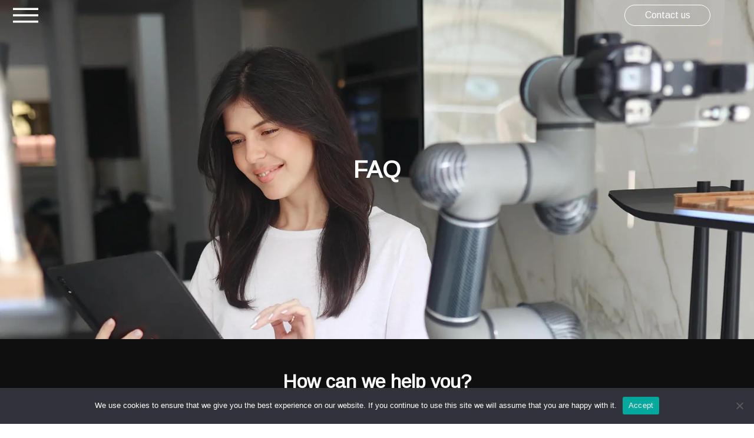

--- FILE ---
content_type: text/html; charset=UTF-8
request_url: https://www.moley.com/faq/
body_size: 20999
content:
<!DOCTYPE HTML>
<html>
    <head>
        <title>FAQ - Moley Robotics</title>
        <meta charset="utf-8" />
        <meta name="viewport" content="width=device-width, initial-scale=1, user-scalable=no" />
    <!-- UIkit CSS -->
    <link href="https://fonts.googleapis.com/css2?family=Arimo&display=swap" rel="stylesheet">
    <link rel="preconnect" href="https://fonts.googleapis.com">
    <link rel="preconnect" href="https://fonts.gstatic.com" crossorigin>
    <link href="https://fonts.googleapis.com/css2?family=Heebo:wght@100..900&display=swap" rel="stylesheet">
    <link rel="stylesheet" href="https://cdn.jsdelivr.net/npm/uikit@3.23.0/dist/css/uikit.min.css" />   
     
    <link rel="stylesheet" href="https://usercontent.one/wp/www.moley.com/wp-content/themes/moley/kate/css/reset.css?media=1765565214">
    <link rel="stylesheet" href="https://usercontent.one/wp/www.moley.com/wp-content/themes/moley/kate/css/header.css?media=1765565214"> 
<style type="text/css">
/*Common Styles*/
* {
    margin: 0;
    padding: 0;
    box-sizing: border-box;
}
html, body {
    max-width: 100%;
}
body {
    font-family: 'Arimo', sans-serif;
    color: #fff;
    background: #000;
    width: 100%;
}
h2 {
    color: #FFF;
    text-align: center;
    font-family: Arimo;
    font-size: 40px;
    font-style: normal;
    font-weight: 700;
    line-height: 123.764%;
    margin: 40px auto;
}
h2.h2__margin__min {
    margin: 0 auto;
    margin-bottom: 12px;
}
h3 {
    color: #FFF;
    text-align: center;
    font-family: Arimo;
    font-size: 32px;
    font-style: normal;
    font-weight: 700;
    line-height: 143.13%; /* 45.802px */
}
h4 {
    color: #FFF;
    text-align: center;
    font-family: Arimo;
    font-size: 24px;
    font-style: normal;
    font-weight: 700;
    line-height: normal;
}
h6 {
    color: #FFF;
    text-align: center;
    font-family: Arimo;
    font-size: 16px;
    font-style: normal;
    font-weight: 400;
    line-height: normal;
    padding: 20px 0;
}
@media (max-width: 1100px) {
    h3 {
        font-size: 20px;
    }
}
/*    Scripts Kate 2025*/
/*Main image*/
.mainPage {
    background: url(https://usercontent.one/wp/www.moley.com/wp-content/themes/moley/kate/img/faq/backfaq.webp?media=1765565214) no-repeat;
    background-size: cover;
    min-height: 80vh;
    background-position: center 20%;
    text-align: center;
    display: flex;
    justify-content: center;
    align-items: center;
}
.projects__h1 {
    color: #FFF;
    font-family: Arimo;
    font-size: 40px;
    font-style: normal;
    font-weight: 700;
    line-height: normal;
    padding-top: 0%;
}
@media only screen and (max-width: 596px){
    .mainPage {
        min-height: 542px;
    }
    .projects__h1 {
        font-size: 24px;
    }
}
/*FAQ container*/
.full__faq {
    background: #0F0F0F;
    padding: 54px 20px 54px;
}
.faq__container {
    max-width: 1132px;
    padding: 0 20px;
    margin: 0 auto;
    box-sizing: content-box;
}
.faq-category {
    margin-bottom: 100px;
}
.faq__h2 {
    color: #FFF;
    font-family: Arimo;
    font-size: 32px;
    font-style: normal;
    font-weight: 700;
    line-height: normal;
}
.full__faq__container {
    text-align: center;
}
.category-title {
    color: #FFF;
    text-align: center;
    font-family: Arimo;
    font-size: 36px;
    font-style: normal;
    font-weight: 700;
    line-height: normal;
    margin: 30px 0;
}
.category-description {
    color: #8F8F8F;
    text-align: center;
    font-family: Arimo;
    font-size: 20px;
    font-style: normal;
    font-weight: 700;
    line-height: normal;
    margin-bottom: 48px;
}
.contactus__section .category-description {
    font-weight: 400;
}
#faqCategoriesContainer {
    padding: 66px 0;
}
.container__three {
    display: flex;
    justify-content: center;
    gap: 27px;
    margin-bottom: 127px;
}
.one__contact {
    width: 431px;
    text-align: center;
    display: flex;
    flex-direction: column;
    align-items: center;
    gap: 13px;
    cursor: pointer;
    justify-content: center;
    border-radius: var(--Corner-Large, 16px);
    background: var(--gradient, linear-gradient(90deg, rgba(34, 34, 34, 0.76) 0%, #0D0D0D 45.67%));
    padding: 28px 0;
}
.one__contact:hover {
    box-shadow: 0 0 4px #fff;
    text-decoration: none;
}
.one__contact:hover .contact__link{
    color: #fff;
}
.icon_P_contact {
    width: 53px;
    height: 53px;
}
.contact__title {
    color: #FFF;
    text-align: center;
    font-family: Arimo;
    font-size: 24px;
    font-style: normal;
    font-weight: 700;
    line-height: normal;
}
.contact__link {
    color: #898989;
    text-align: center;
    font-family: Arimo;
    font-size: 16px;
    font-style: normal;
    font-weight: 400;
    line-height: normal;
    text-decoration-line: underline;
    text-decoration-style: solid;
    text-decoration-skip-ink: auto;
    text-decoration-thickness: auto;
    text-underline-offset: auto;
    text-underline-position: from-font;
}
.contact__link:hover {
    color: #fff;
}
        .search-container {
            margin: 40px 0 0;
            position: relative;
            display: inline-block;
            max-width: 577px;
            width: 100%;
        }
        
        .search-input {
            width: 100%;
            padding: 16px 25px;
            border-radius: var(--Corner-Large, 16px);
            background: #FFF;
            font-size: 20px;
            box-sizing: border-box;
            border: none;
            position: relative;
            padding-right: 60px;
        }
        
        .search-input:focus {
            outline: none;
        }
        
        .search-clear {
            position: absolute;
            right: 25px;
            top: 28%;
            transform: translateY(-50%);
            width: 23px;
            height: 23px;
            background: url(https://usercontent.one/wp/www.moley.com/wp-content/themes/moley/kate/img/faq/cross.svg?media=1765565214) no-repeat center center;
            background-size: contain;
            cursor: pointer;
            display: none;
            border: none;
            background-color: transparent;
        }
        
        .search-input.has-text + .search-clear {
            display: block;
        }
        
        .search-input:not(.has-text) {
            background-image: url(https://usercontent.one/wp/www.moley.com/wp-content/themes/moley/kate/img/faq/search.svg?media=1765565214);
            background-position: 95% center;
            background-repeat: no-repeat;
        }
        
        .faq-item {
            margin-bottom: 26px;
            border-radius: var(--Corner-Large, 16px);
            background: var(--gradient, linear-gradient(90deg, rgba(34, 34, 34, 0.76) 0%, #0D0D0D 45.67%));
            border: none;
            overflow: hidden;
        }
        
        .faq-question {
            margin: 0;
            padding: 22px 35px;
            position: relative;
            cursor: pointer;
            text-align: left;
            color: #FFF;
            text-align: left;
            font-family: Arimo;
            font-size: 20px;
            font-style: normal;
            font-weight: 700;
            line-height: normal;
        }
        
        
        .faq-question:after {
            content: '';
            position: absolute;
            right: 43px;
            top: 50%;
            transform: translateY(-50%);
            font-size: 20px;
            color: #888;
            transition: transform 0.3s;
            background: url(https://usercontent.one/wp/www.moley.com/wp-content/themes/moley/kate/img/faq/arr1.svg?media=1765565214);
            background-repeat: no-repeat;
            width: 23px;
            height: 23px;
        }
        
        .faq-item.active .faq-question:after {
            content: '';
            background: url(https://usercontent.one/wp/www.moley.com/wp-content/themes/moley/kate/img/faq/arr2.svg?media=1765565214);
        }
        
        .faq-answer {
            padding: 0 75px 0 35px;
            max-height: 0;
            overflow: hidden;
            transition: max-height 0.3s ease, padding 0.3s ease;
            color: #FFF;
            font-family: Arimo;
            font-size: 16px;
            font-style: normal;
            font-weight: 400;
            line-height: 153.242%; /* 24.519px */
        }
        
        .faq-item.active .faq-answer {
            padding: 0 75px 22px 35px;
            max-height: 1000px;
        }
        
        .highlight {
            background-color: #fff9c4;
            padding: 2px 0;
            border-radius: 2px;
            font-weight: bold;
            color: #000;
        }
        
        .hidden {
            display: none;
        }
        
        .no-results {
            padding: 20px;
            text-align: center;
            color: #fff;
            font-style: italic;
            display: none;
        }
        
        .results-count {
            margin-top: 20px;
            margin-bottom: 15px;
            color: #fff;
            font-size: 14px;
        }
@media only screen and (max-width: 770px){
    .projects__h1 {
        color: #000;
    }
    .faq__h2 {
        font-size: 24px;
    }
    .search-container {
        margin-top: 25px;
        max-width: 300px;
    }
    .full__faq {
        padding: 42px 20px 32px;
    }
    .search-input {
        background-size: 11px;
        font-size: 14px;
        max-width: 300px;
        padding: 10px 16px;
        padding-right: 40px;
        border-radius: var(--Corner-Medium, 12px);
    }
    .search-clear {
        right: 16px;
        width: 14px;
        height: 14px;
        top: 22%;
    }
    #faqCategoriesContainer {
    padding: 0px 0;
    }
    .category-title {
        font-size: 20px;
        margin-bottom: 20px;
    }
    .category-description {
        font-size: 14px;
        text-align: left;
        padding-left: 9px;
        padding-right: 9px;
        margin-bottom: 38px;
    }
    .faq-question {
        font-size: 14px;
    }
    .faq-answer {
        font-size: 14px;
    }
    .faq-question:after {
        width: 13px;
        height: 13px;
        right: 26px;
        background-size: contain !important;
    }
    .faq-question {
        padding: 22px 49px 22px 19px;
    }
    .faq-answer {
    padding: 0 75px 0 19px;
    }
    .faq-item.active .faq-answer {
        padding: 0 45px 22px 19px;
    }
    .faq-category {
        margin-bottom: 47px;
    }
    .faq-item {
        margin-bottom: 25px;
    }
    .contactus__section {
        padding-top: 10px;
    }
    .contactus__section .category-description {
        text-align: center;
        padding: 0 20px;
    }
    .container__three {
        flex-direction: column;
        align-items: center;
        margin-bottom: 58px;
        gap: 23px;
    }
    .one__contact {
        padding: 22px 0;
    }
    .icon_P_contact {
        width: 41px;
        margin-bottom: 6px;
        height: 41px;
    }
    .no-results {
        padding: 0;
    }
}
@media only screen and (max-width: 452px){
    .container__three {
        padding: 0 20px;
    }
    .one__contact {
        width: 100%;
    }
    .search-container {
        max-width: 100%;
    }
    .search-input {
        max-width: 100%;
    }
}
/*Main image END */
/*Footer*/
.logo__footer {
    max-width: 140px;
    margin-bottom: 40px;
}
@media only screen and (max-width: 1020px){
    .logo__footer {
        max-width: 90px;
    } 
    .contact__title {
        font-size: 16px;
    }
    .contact__link {
        font-size: 14px;
    }
}
/*Footer END*/
</style>
<meta name='robots' content='index, follow, max-image-preview:large, max-snippet:-1, max-video-preview:-1' />

	<!-- This site is optimized with the Yoast SEO plugin v26.5 - https://yoast.com/wordpress/plugins/seo/ -->
	<link rel="canonical" href="https://www.moley.com/faq/" />
	<meta property="og:locale" content="en_US" />
	<meta property="og:type" content="article" />
	<meta property="og:title" content="FAQ - Moley Robotics" />
	<meta property="og:url" content="https://www.moley.com/faq/" />
	<meta property="og:site_name" content="Moley Robotics" />
	<meta property="article:modified_time" content="2025-08-24T10:46:15+00:00" />
	<meta name="twitter:card" content="summary_large_image" />
	<script type="application/ld+json" class="yoast-schema-graph">{"@context":"https://schema.org","@graph":[{"@type":"WebPage","@id":"https://www.moley.com/faq/","url":"https://www.moley.com/faq/","name":"FAQ - Moley Robotics","isPartOf":{"@id":"https://www.moley.com/#website"},"datePublished":"2022-11-01T14:14:28+00:00","dateModified":"2025-08-24T10:46:15+00:00","breadcrumb":{"@id":"https://www.moley.com/faq/#breadcrumb"},"inLanguage":"en-US","potentialAction":[{"@type":"ReadAction","target":["https://www.moley.com/faq/"]}]},{"@type":"BreadcrumbList","@id":"https://www.moley.com/faq/#breadcrumb","itemListElement":[{"@type":"ListItem","position":1,"name":"Home","item":"https://www.moley.com/"},{"@type":"ListItem","position":2,"name":"FAQ"}]},{"@type":"WebSite","@id":"https://www.moley.com/#website","url":"https://www.moley.com/","name":"Moley Robotics","description":"A game-changing step into the future of cooking at home and in restaurants, Moley brings you the world’s first fully robotic kitchen.","potentialAction":[{"@type":"SearchAction","target":{"@type":"EntryPoint","urlTemplate":"https://www.moley.com/?s={search_term_string}"},"query-input":{"@type":"PropertyValueSpecification","valueRequired":true,"valueName":"search_term_string"}}],"inLanguage":"en-US"}]}</script>
	<!-- / Yoast SEO plugin. -->


<script type='application/javascript'  id='pys-version-script'>console.log('PixelYourSite Free version 11.1.4.2');</script>
<link rel='dns-prefetch' href='//www.googletagmanager.com' />
<link rel="alternate" title="oEmbed (JSON)" type="application/json+oembed" href="https://www.moley.com/wp-json/oembed/1.0/embed?url=https%3A%2F%2Fwww.moley.com%2Ffaq%2F" />
<link rel="alternate" title="oEmbed (XML)" type="text/xml+oembed" href="https://www.moley.com/wp-json/oembed/1.0/embed?url=https%3A%2F%2Fwww.moley.com%2Ffaq%2F&#038;format=xml" />
<style id='wp-img-auto-sizes-contain-inline-css' type='text/css'>
img:is([sizes=auto i],[sizes^="auto," i]){contain-intrinsic-size:3000px 1500px}
/*# sourceURL=wp-img-auto-sizes-contain-inline-css */
</style>
<style id='wp-emoji-styles-inline-css' type='text/css'>

	img.wp-smiley, img.emoji {
		display: inline !important;
		border: none !important;
		box-shadow: none !important;
		height: 1em !important;
		width: 1em !important;
		margin: 0 0.07em !important;
		vertical-align: -0.1em !important;
		background: none !important;
		padding: 0 !important;
	}
/*# sourceURL=wp-emoji-styles-inline-css */
</style>
<style id='wp-block-library-inline-css' type='text/css'>
:root{--wp-block-synced-color:#7a00df;--wp-block-synced-color--rgb:122,0,223;--wp-bound-block-color:var(--wp-block-synced-color);--wp-editor-canvas-background:#ddd;--wp-admin-theme-color:#007cba;--wp-admin-theme-color--rgb:0,124,186;--wp-admin-theme-color-darker-10:#006ba1;--wp-admin-theme-color-darker-10--rgb:0,107,160.5;--wp-admin-theme-color-darker-20:#005a87;--wp-admin-theme-color-darker-20--rgb:0,90,135;--wp-admin-border-width-focus:2px}@media (min-resolution:192dpi){:root{--wp-admin-border-width-focus:1.5px}}.wp-element-button{cursor:pointer}:root .has-very-light-gray-background-color{background-color:#eee}:root .has-very-dark-gray-background-color{background-color:#313131}:root .has-very-light-gray-color{color:#eee}:root .has-very-dark-gray-color{color:#313131}:root .has-vivid-green-cyan-to-vivid-cyan-blue-gradient-background{background:linear-gradient(135deg,#00d084,#0693e3)}:root .has-purple-crush-gradient-background{background:linear-gradient(135deg,#34e2e4,#4721fb 50%,#ab1dfe)}:root .has-hazy-dawn-gradient-background{background:linear-gradient(135deg,#faaca8,#dad0ec)}:root .has-subdued-olive-gradient-background{background:linear-gradient(135deg,#fafae1,#67a671)}:root .has-atomic-cream-gradient-background{background:linear-gradient(135deg,#fdd79a,#004a59)}:root .has-nightshade-gradient-background{background:linear-gradient(135deg,#330968,#31cdcf)}:root .has-midnight-gradient-background{background:linear-gradient(135deg,#020381,#2874fc)}:root{--wp--preset--font-size--normal:16px;--wp--preset--font-size--huge:42px}.has-regular-font-size{font-size:1em}.has-larger-font-size{font-size:2.625em}.has-normal-font-size{font-size:var(--wp--preset--font-size--normal)}.has-huge-font-size{font-size:var(--wp--preset--font-size--huge)}.has-text-align-center{text-align:center}.has-text-align-left{text-align:left}.has-text-align-right{text-align:right}.has-fit-text{white-space:nowrap!important}#end-resizable-editor-section{display:none}.aligncenter{clear:both}.items-justified-left{justify-content:flex-start}.items-justified-center{justify-content:center}.items-justified-right{justify-content:flex-end}.items-justified-space-between{justify-content:space-between}.screen-reader-text{border:0;clip-path:inset(50%);height:1px;margin:-1px;overflow:hidden;padding:0;position:absolute;width:1px;word-wrap:normal!important}.screen-reader-text:focus{background-color:#ddd;clip-path:none;color:#444;display:block;font-size:1em;height:auto;left:5px;line-height:normal;padding:15px 23px 14px;text-decoration:none;top:5px;width:auto;z-index:100000}html :where(.has-border-color){border-style:solid}html :where([style*=border-top-color]){border-top-style:solid}html :where([style*=border-right-color]){border-right-style:solid}html :where([style*=border-bottom-color]){border-bottom-style:solid}html :where([style*=border-left-color]){border-left-style:solid}html :where([style*=border-width]){border-style:solid}html :where([style*=border-top-width]){border-top-style:solid}html :where([style*=border-right-width]){border-right-style:solid}html :where([style*=border-bottom-width]){border-bottom-style:solid}html :where([style*=border-left-width]){border-left-style:solid}html :where(img[class*=wp-image-]){height:auto;max-width:100%}:where(figure){margin:0 0 1em}html :where(.is-position-sticky){--wp-admin--admin-bar--position-offset:var(--wp-admin--admin-bar--height,0px)}@media screen and (max-width:600px){html :where(.is-position-sticky){--wp-admin--admin-bar--position-offset:0px}}

/*# sourceURL=wp-block-library-inline-css */
</style><link rel='stylesheet' id='wc-blocks-style-css' href='https://usercontent.one/wp/www.moley.com/wp-content/plugins/woocommerce/assets/client/blocks/wc-blocks.css?ver=wc-9.9.6&media=1765565214' type='text/css' media='all' />
<style id='global-styles-inline-css' type='text/css'>
:root{--wp--preset--aspect-ratio--square: 1;--wp--preset--aspect-ratio--4-3: 4/3;--wp--preset--aspect-ratio--3-4: 3/4;--wp--preset--aspect-ratio--3-2: 3/2;--wp--preset--aspect-ratio--2-3: 2/3;--wp--preset--aspect-ratio--16-9: 16/9;--wp--preset--aspect-ratio--9-16: 9/16;--wp--preset--color--black: #000000;--wp--preset--color--cyan-bluish-gray: #abb8c3;--wp--preset--color--white: #ffffff;--wp--preset--color--pale-pink: #f78da7;--wp--preset--color--vivid-red: #cf2e2e;--wp--preset--color--luminous-vivid-orange: #ff6900;--wp--preset--color--luminous-vivid-amber: #fcb900;--wp--preset--color--light-green-cyan: #7bdcb5;--wp--preset--color--vivid-green-cyan: #00d084;--wp--preset--color--pale-cyan-blue: #8ed1fc;--wp--preset--color--vivid-cyan-blue: #0693e3;--wp--preset--color--vivid-purple: #9b51e0;--wp--preset--gradient--vivid-cyan-blue-to-vivid-purple: linear-gradient(135deg,rgb(6,147,227) 0%,rgb(155,81,224) 100%);--wp--preset--gradient--light-green-cyan-to-vivid-green-cyan: linear-gradient(135deg,rgb(122,220,180) 0%,rgb(0,208,130) 100%);--wp--preset--gradient--luminous-vivid-amber-to-luminous-vivid-orange: linear-gradient(135deg,rgb(252,185,0) 0%,rgb(255,105,0) 100%);--wp--preset--gradient--luminous-vivid-orange-to-vivid-red: linear-gradient(135deg,rgb(255,105,0) 0%,rgb(207,46,46) 100%);--wp--preset--gradient--very-light-gray-to-cyan-bluish-gray: linear-gradient(135deg,rgb(238,238,238) 0%,rgb(169,184,195) 100%);--wp--preset--gradient--cool-to-warm-spectrum: linear-gradient(135deg,rgb(74,234,220) 0%,rgb(151,120,209) 20%,rgb(207,42,186) 40%,rgb(238,44,130) 60%,rgb(251,105,98) 80%,rgb(254,248,76) 100%);--wp--preset--gradient--blush-light-purple: linear-gradient(135deg,rgb(255,206,236) 0%,rgb(152,150,240) 100%);--wp--preset--gradient--blush-bordeaux: linear-gradient(135deg,rgb(254,205,165) 0%,rgb(254,45,45) 50%,rgb(107,0,62) 100%);--wp--preset--gradient--luminous-dusk: linear-gradient(135deg,rgb(255,203,112) 0%,rgb(199,81,192) 50%,rgb(65,88,208) 100%);--wp--preset--gradient--pale-ocean: linear-gradient(135deg,rgb(255,245,203) 0%,rgb(182,227,212) 50%,rgb(51,167,181) 100%);--wp--preset--gradient--electric-grass: linear-gradient(135deg,rgb(202,248,128) 0%,rgb(113,206,126) 100%);--wp--preset--gradient--midnight: linear-gradient(135deg,rgb(2,3,129) 0%,rgb(40,116,252) 100%);--wp--preset--font-size--small: 13px;--wp--preset--font-size--medium: 20px;--wp--preset--font-size--large: 36px;--wp--preset--font-size--x-large: 42px;--wp--preset--spacing--20: 0.44rem;--wp--preset--spacing--30: 0.67rem;--wp--preset--spacing--40: 1rem;--wp--preset--spacing--50: 1.5rem;--wp--preset--spacing--60: 2.25rem;--wp--preset--spacing--70: 3.38rem;--wp--preset--spacing--80: 5.06rem;--wp--preset--shadow--natural: 6px 6px 9px rgba(0, 0, 0, 0.2);--wp--preset--shadow--deep: 12px 12px 50px rgba(0, 0, 0, 0.4);--wp--preset--shadow--sharp: 6px 6px 0px rgba(0, 0, 0, 0.2);--wp--preset--shadow--outlined: 6px 6px 0px -3px rgb(255, 255, 255), 6px 6px rgb(0, 0, 0);--wp--preset--shadow--crisp: 6px 6px 0px rgb(0, 0, 0);}:where(.is-layout-flex){gap: 0.5em;}:where(.is-layout-grid){gap: 0.5em;}body .is-layout-flex{display: flex;}.is-layout-flex{flex-wrap: wrap;align-items: center;}.is-layout-flex > :is(*, div){margin: 0;}body .is-layout-grid{display: grid;}.is-layout-grid > :is(*, div){margin: 0;}:where(.wp-block-columns.is-layout-flex){gap: 2em;}:where(.wp-block-columns.is-layout-grid){gap: 2em;}:where(.wp-block-post-template.is-layout-flex){gap: 1.25em;}:where(.wp-block-post-template.is-layout-grid){gap: 1.25em;}.has-black-color{color: var(--wp--preset--color--black) !important;}.has-cyan-bluish-gray-color{color: var(--wp--preset--color--cyan-bluish-gray) !important;}.has-white-color{color: var(--wp--preset--color--white) !important;}.has-pale-pink-color{color: var(--wp--preset--color--pale-pink) !important;}.has-vivid-red-color{color: var(--wp--preset--color--vivid-red) !important;}.has-luminous-vivid-orange-color{color: var(--wp--preset--color--luminous-vivid-orange) !important;}.has-luminous-vivid-amber-color{color: var(--wp--preset--color--luminous-vivid-amber) !important;}.has-light-green-cyan-color{color: var(--wp--preset--color--light-green-cyan) !important;}.has-vivid-green-cyan-color{color: var(--wp--preset--color--vivid-green-cyan) !important;}.has-pale-cyan-blue-color{color: var(--wp--preset--color--pale-cyan-blue) !important;}.has-vivid-cyan-blue-color{color: var(--wp--preset--color--vivid-cyan-blue) !important;}.has-vivid-purple-color{color: var(--wp--preset--color--vivid-purple) !important;}.has-black-background-color{background-color: var(--wp--preset--color--black) !important;}.has-cyan-bluish-gray-background-color{background-color: var(--wp--preset--color--cyan-bluish-gray) !important;}.has-white-background-color{background-color: var(--wp--preset--color--white) !important;}.has-pale-pink-background-color{background-color: var(--wp--preset--color--pale-pink) !important;}.has-vivid-red-background-color{background-color: var(--wp--preset--color--vivid-red) !important;}.has-luminous-vivid-orange-background-color{background-color: var(--wp--preset--color--luminous-vivid-orange) !important;}.has-luminous-vivid-amber-background-color{background-color: var(--wp--preset--color--luminous-vivid-amber) !important;}.has-light-green-cyan-background-color{background-color: var(--wp--preset--color--light-green-cyan) !important;}.has-vivid-green-cyan-background-color{background-color: var(--wp--preset--color--vivid-green-cyan) !important;}.has-pale-cyan-blue-background-color{background-color: var(--wp--preset--color--pale-cyan-blue) !important;}.has-vivid-cyan-blue-background-color{background-color: var(--wp--preset--color--vivid-cyan-blue) !important;}.has-vivid-purple-background-color{background-color: var(--wp--preset--color--vivid-purple) !important;}.has-black-border-color{border-color: var(--wp--preset--color--black) !important;}.has-cyan-bluish-gray-border-color{border-color: var(--wp--preset--color--cyan-bluish-gray) !important;}.has-white-border-color{border-color: var(--wp--preset--color--white) !important;}.has-pale-pink-border-color{border-color: var(--wp--preset--color--pale-pink) !important;}.has-vivid-red-border-color{border-color: var(--wp--preset--color--vivid-red) !important;}.has-luminous-vivid-orange-border-color{border-color: var(--wp--preset--color--luminous-vivid-orange) !important;}.has-luminous-vivid-amber-border-color{border-color: var(--wp--preset--color--luminous-vivid-amber) !important;}.has-light-green-cyan-border-color{border-color: var(--wp--preset--color--light-green-cyan) !important;}.has-vivid-green-cyan-border-color{border-color: var(--wp--preset--color--vivid-green-cyan) !important;}.has-pale-cyan-blue-border-color{border-color: var(--wp--preset--color--pale-cyan-blue) !important;}.has-vivid-cyan-blue-border-color{border-color: var(--wp--preset--color--vivid-cyan-blue) !important;}.has-vivid-purple-border-color{border-color: var(--wp--preset--color--vivid-purple) !important;}.has-vivid-cyan-blue-to-vivid-purple-gradient-background{background: var(--wp--preset--gradient--vivid-cyan-blue-to-vivid-purple) !important;}.has-light-green-cyan-to-vivid-green-cyan-gradient-background{background: var(--wp--preset--gradient--light-green-cyan-to-vivid-green-cyan) !important;}.has-luminous-vivid-amber-to-luminous-vivid-orange-gradient-background{background: var(--wp--preset--gradient--luminous-vivid-amber-to-luminous-vivid-orange) !important;}.has-luminous-vivid-orange-to-vivid-red-gradient-background{background: var(--wp--preset--gradient--luminous-vivid-orange-to-vivid-red) !important;}.has-very-light-gray-to-cyan-bluish-gray-gradient-background{background: var(--wp--preset--gradient--very-light-gray-to-cyan-bluish-gray) !important;}.has-cool-to-warm-spectrum-gradient-background{background: var(--wp--preset--gradient--cool-to-warm-spectrum) !important;}.has-blush-light-purple-gradient-background{background: var(--wp--preset--gradient--blush-light-purple) !important;}.has-blush-bordeaux-gradient-background{background: var(--wp--preset--gradient--blush-bordeaux) !important;}.has-luminous-dusk-gradient-background{background: var(--wp--preset--gradient--luminous-dusk) !important;}.has-pale-ocean-gradient-background{background: var(--wp--preset--gradient--pale-ocean) !important;}.has-electric-grass-gradient-background{background: var(--wp--preset--gradient--electric-grass) !important;}.has-midnight-gradient-background{background: var(--wp--preset--gradient--midnight) !important;}.has-small-font-size{font-size: var(--wp--preset--font-size--small) !important;}.has-medium-font-size{font-size: var(--wp--preset--font-size--medium) !important;}.has-large-font-size{font-size: var(--wp--preset--font-size--large) !important;}.has-x-large-font-size{font-size: var(--wp--preset--font-size--x-large) !important;}
/*# sourceURL=global-styles-inline-css */
</style>

<style id='classic-theme-styles-inline-css' type='text/css'>
/*! This file is auto-generated */
.wp-block-button__link{color:#fff;background-color:#32373c;border-radius:9999px;box-shadow:none;text-decoration:none;padding:calc(.667em + 2px) calc(1.333em + 2px);font-size:1.125em}.wp-block-file__button{background:#32373c;color:#fff;text-decoration:none}
/*# sourceURL=/wp-includes/css/classic-themes.min.css */
</style>
<link rel='stylesheet' id='contact-form-7-css' href='https://usercontent.one/wp/www.moley.com/wp-content/plugins/contact-form-7/includes/css/styles.css?ver=6.1.4&media=1765565214' type='text/css' media='all' />
<link rel='stylesheet' id='cookie-notice-front-css' href='https://usercontent.one/wp/www.moley.com/wp-content/plugins/cookie-notice/css/front.min.css?ver=2.5.10&media=1765565214' type='text/css' media='all' />
<link rel='stylesheet' id='woocommerce-layout-css' href='https://usercontent.one/wp/www.moley.com/wp-content/plugins/woocommerce/assets/css/woocommerce-layout.css?ver=9.9.6&media=1765565214' type='text/css' media='all' />
<link rel='stylesheet' id='woocommerce-smallscreen-css' href='https://usercontent.one/wp/www.moley.com/wp-content/plugins/woocommerce/assets/css/woocommerce-smallscreen.css?ver=9.9.6&media=1765565214' type='text/css' media='only screen and (max-width: 768px)' />
<link rel='stylesheet' id='woocommerce-general-css' href='https://usercontent.one/wp/www.moley.com/wp-content/plugins/woocommerce/assets/css/woocommerce.css?ver=9.9.6&media=1765565214' type='text/css' media='all' />
<style id='woocommerce-inline-inline-css' type='text/css'>
.woocommerce form .form-row .required { visibility: visible; }
/*# sourceURL=woocommerce-inline-inline-css */
</style>
<link rel='stylesheet' id='wpcf7-redirect-script-frontend-css' href='https://usercontent.one/wp/www.moley.com/wp-content/plugins/wpcf7-redirect/build/assets/frontend-script.css?media=1765565214?ver=2c532d7e2be36f6af233' type='text/css' media='all' />
<link rel='stylesheet' id='brands-styles-css' href='https://usercontent.one/wp/www.moley.com/wp-content/plugins/woocommerce/assets/css/brands.css?ver=9.9.6&media=1765565214' type='text/css' media='all' />
<link rel='stylesheet' id='jquery-lazyloadxt-spinner-css-css' href='//www.moley.com/wp-content/plugins/a3-lazy-load/assets/css/jquery.lazyloadxt.spinner.css?ver=6.9' type='text/css' media='all' />
<script type="text/javascript" id="cookie-notice-front-js-before">
/* <![CDATA[ */
var cnArgs = {"ajaxUrl":"https:\/\/www.moley.com\/wp-admin\/admin-ajax.php","nonce":"38b7f741a4","hideEffect":"fade","position":"bottom","onScroll":true,"onScrollOffset":100,"onClick":true,"cookieName":"cookie_notice_accepted","cookieTime":31536000,"cookieTimeRejected":2592000,"globalCookie":false,"redirection":true,"cache":true,"revokeCookies":false,"revokeCookiesOpt":"automatic"};

//# sourceURL=cookie-notice-front-js-before
/* ]]> */
</script>
<script type="text/javascript" src="https://usercontent.one/wp/www.moley.com/wp-content/plugins/cookie-notice/js/front.min.js?ver=2.5.10&media=1765565214" id="cookie-notice-front-js"></script>
<script type="text/javascript" id="jquery-core-js-extra">
/* <![CDATA[ */
var pysFacebookRest = {"restApiUrl":"https://www.moley.com/wp-json/pys-facebook/v1/event","debug":""};
//# sourceURL=jquery-core-js-extra
/* ]]> */
</script>
<script type="text/javascript" src="https://www.moley.com/wp-includes/js/jquery/jquery.min.js?ver=3.7.1" id="jquery-core-js"></script>
<script type="text/javascript" src="https://www.moley.com/wp-includes/js/jquery/jquery-migrate.min.js?ver=3.4.1" id="jquery-migrate-js"></script>
<script type="text/javascript" src="https://usercontent.one/wp/www.moley.com/wp-content/plugins/woocommerce/assets/js/jquery-blockui/jquery.blockUI.min.js?ver=2.7.0-wc.9.9.6&media=1765565214" id="jquery-blockui-js" data-wp-strategy="defer"></script>
<script type="text/javascript" id="wc-add-to-cart-js-extra">
/* <![CDATA[ */
var wc_add_to_cart_params = {"ajax_url":"/wp-admin/admin-ajax.php","wc_ajax_url":"/?wc-ajax=%%endpoint%%","i18n_view_cart":"View cart","cart_url":"https://www.moley.com","is_cart":"","cart_redirect_after_add":"no"};
//# sourceURL=wc-add-to-cart-js-extra
/* ]]> */
</script>
<script type="text/javascript" src="https://usercontent.one/wp/www.moley.com/wp-content/plugins/woocommerce/assets/js/frontend/add-to-cart.min.js?ver=9.9.6&media=1765565214" id="wc-add-to-cart-js" defer="defer" data-wp-strategy="defer"></script>
<script type="text/javascript" src="https://usercontent.one/wp/www.moley.com/wp-content/plugins/woocommerce/assets/js/js-cookie/js.cookie.min.js?ver=2.1.4-wc.9.9.6&media=1765565214" id="js-cookie-js" data-wp-strategy="defer"></script>
<script type="text/javascript" src="https://usercontent.one/wp/www.moley.com/wp-content/plugins/pixelyoursite/dist/scripts/jquery.bind-first-0.2.3.min.js?ver=0.2.3&media=1765565214" id="jquery-bind-first-js"></script>
<script type="text/javascript" src="https://usercontent.one/wp/www.moley.com/wp-content/plugins/pixelyoursite/dist/scripts/js.cookie-2.1.3.min.js?ver=2.1.3&media=1765565214" id="js-cookie-pys-js"></script>
<script type="text/javascript" src="https://usercontent.one/wp/www.moley.com/wp-content/plugins/pixelyoursite/dist/scripts/tld.min.js?ver=2.3.1&media=1765565214" id="js-tld-js"></script>
<script type="text/javascript" id="pys-js-extra">
/* <![CDATA[ */
var pysOptions = {"staticEvents":{"facebook":{"init_event":[{"delay":0,"type":"static","ajaxFire":false,"name":"PageView","pixelIds":["520458598164895"],"eventID":"a10438aa-4fa2-4c3a-9ab5-3fc1430d48a9","params":{"page_title":"FAQ","post_type":"page","post_id":49,"plugin":"PixelYourSite","user_role":"guest","event_url":"www.moley.com/faq/"},"e_id":"init_event","ids":[],"hasTimeWindow":false,"timeWindow":0,"woo_order":"","edd_order":""}]}},"dynamicEvents":[],"triggerEvents":[],"triggerEventTypes":[],"facebook":{"pixelIds":["520458598164895"],"advancedMatching":[],"advancedMatchingEnabled":true,"removeMetadata":true,"wooVariableAsSimple":false,"serverApiEnabled":true,"wooCRSendFromServer":false,"send_external_id":null,"enabled_medical":false,"do_not_track_medical_param":["event_url","post_title","page_title","landing_page","content_name","categories","category_name","tags"],"meta_ldu":false},"debug":"","siteUrl":"https://www.moley.com","ajaxUrl":"https://www.moley.com/wp-admin/admin-ajax.php","ajax_event":"a73fdea018","enable_remove_download_url_param":"1","cookie_duration":"7","last_visit_duration":"60","enable_success_send_form":"","ajaxForServerEvent":"1","ajaxForServerStaticEvent":"1","useSendBeacon":"1","send_external_id":"1","external_id_expire":"180","track_cookie_for_subdomains":"1","google_consent_mode":"1","gdpr":{"ajax_enabled":false,"all_disabled_by_api":false,"facebook_disabled_by_api":false,"analytics_disabled_by_api":false,"google_ads_disabled_by_api":false,"pinterest_disabled_by_api":false,"bing_disabled_by_api":false,"reddit_disabled_by_api":false,"externalID_disabled_by_api":false,"facebook_prior_consent_enabled":true,"analytics_prior_consent_enabled":true,"google_ads_prior_consent_enabled":null,"pinterest_prior_consent_enabled":true,"bing_prior_consent_enabled":true,"cookiebot_integration_enabled":false,"cookiebot_facebook_consent_category":"marketing","cookiebot_analytics_consent_category":"statistics","cookiebot_tiktok_consent_category":"marketing","cookiebot_google_ads_consent_category":"marketing","cookiebot_pinterest_consent_category":"marketing","cookiebot_bing_consent_category":"marketing","consent_magic_integration_enabled":false,"real_cookie_banner_integration_enabled":false,"cookie_notice_integration_enabled":false,"cookie_law_info_integration_enabled":false,"analytics_storage":{"enabled":true,"value":"granted","filter":false},"ad_storage":{"enabled":true,"value":"granted","filter":false},"ad_user_data":{"enabled":true,"value":"granted","filter":false},"ad_personalization":{"enabled":true,"value":"granted","filter":false}},"cookie":{"disabled_all_cookie":false,"disabled_start_session_cookie":false,"disabled_advanced_form_data_cookie":false,"disabled_landing_page_cookie":false,"disabled_first_visit_cookie":false,"disabled_trafficsource_cookie":false,"disabled_utmTerms_cookie":false,"disabled_utmId_cookie":false},"tracking_analytics":{"TrafficSource":"direct","TrafficLanding":"undefined","TrafficUtms":[],"TrafficUtmsId":[]},"GATags":{"ga_datalayer_type":"default","ga_datalayer_name":"dataLayerPYS"},"woo":{"enabled":true,"enabled_save_data_to_orders":true,"addToCartOnButtonEnabled":true,"addToCartOnButtonValueEnabled":true,"addToCartOnButtonValueOption":"price","singleProductId":null,"removeFromCartSelector":"form.woocommerce-cart-form .remove","addToCartCatchMethod":"add_cart_hook","is_order_received_page":false,"containOrderId":false},"edd":{"enabled":false},"cache_bypass":"1769885052"};
//# sourceURL=pys-js-extra
/* ]]> */
</script>
<script type="text/javascript" src="https://usercontent.one/wp/www.moley.com/wp-content/plugins/pixelyoursite/dist/scripts/public.js?ver=11.1.4.2&media=1765565214" id="pys-js"></script>

<!-- Google tag (gtag.js) snippet added by Site Kit -->
<!-- Google Analytics snippet added by Site Kit -->
<script type="text/javascript" src="https://www.googletagmanager.com/gtag/js?id=GT-PZVLWCC" id="google_gtagjs-js" async></script>
<script type="text/javascript" id="google_gtagjs-js-after">
/* <![CDATA[ */
window.dataLayer = window.dataLayer || [];function gtag(){dataLayer.push(arguments);}
gtag("set","linker",{"domains":["www.moley.com"]});
gtag("js", new Date());
gtag("set", "developer_id.dZTNiMT", true);
gtag("config", "GT-PZVLWCC");
 window._googlesitekit = window._googlesitekit || {}; window._googlesitekit.throttledEvents = []; window._googlesitekit.gtagEvent = (name, data) => { var key = JSON.stringify( { name, data } ); if ( !! window._googlesitekit.throttledEvents[ key ] ) { return; } window._googlesitekit.throttledEvents[ key ] = true; setTimeout( () => { delete window._googlesitekit.throttledEvents[ key ]; }, 5 ); gtag( "event", name, { ...data, event_source: "site-kit" } ); }; 
//# sourceURL=google_gtagjs-js-after
/* ]]> */
</script>
<link rel="https://api.w.org/" href="https://www.moley.com/wp-json/" /><link rel="alternate" title="JSON" type="application/json" href="https://www.moley.com/wp-json/wp/v2/pages/49" /><link rel="EditURI" type="application/rsd+xml" title="RSD" href="https://www.moley.com/xmlrpc.php?rsd" />
<meta name="generator" content="WordPress 6.9" />
<meta name="generator" content="WooCommerce 9.9.6" />
<link rel='shortlink' href='https://www.moley.com/?p=49' />
<script type="text/javascript">if(!window._buttonizer) { window._buttonizer = {}; };var _buttonizer_page_data = {"language":"en"};window._buttonizer.data = { ..._buttonizer_page_data, ...window._buttonizer.data };</script><meta name="generator" content="Site Kit by Google 1.167.0" /><style>[class*=" icon-oc-"],[class^=icon-oc-]{speak:none;font-style:normal;font-weight:400;font-variant:normal;text-transform:none;line-height:1;-webkit-font-smoothing:antialiased;-moz-osx-font-smoothing:grayscale}.icon-oc-one-com-white-32px-fill:before{content:"901"}.icon-oc-one-com:before{content:"900"}#one-com-icon,.toplevel_page_onecom-wp .wp-menu-image{speak:none;display:flex;align-items:center;justify-content:center;text-transform:none;line-height:1;-webkit-font-smoothing:antialiased;-moz-osx-font-smoothing:grayscale}.onecom-wp-admin-bar-item>a,.toplevel_page_onecom-wp>.wp-menu-name{font-size:16px;font-weight:400;line-height:1}.toplevel_page_onecom-wp>.wp-menu-name img{width:69px;height:9px;}.wp-submenu-wrap.wp-submenu>.wp-submenu-head>img{width:88px;height:auto}.onecom-wp-admin-bar-item>a img{height:7px!important}.onecom-wp-admin-bar-item>a img,.toplevel_page_onecom-wp>.wp-menu-name img{opacity:.8}.onecom-wp-admin-bar-item.hover>a img,.toplevel_page_onecom-wp.wp-has-current-submenu>.wp-menu-name img,li.opensub>a.toplevel_page_onecom-wp>.wp-menu-name img{opacity:1}#one-com-icon:before,.onecom-wp-admin-bar-item>a:before,.toplevel_page_onecom-wp>.wp-menu-image:before{content:'';position:static!important;background-color:rgba(240,245,250,.4);border-radius:102px;width:18px;height:18px;padding:0!important}.onecom-wp-admin-bar-item>a:before{width:14px;height:14px}.onecom-wp-admin-bar-item.hover>a:before,.toplevel_page_onecom-wp.opensub>a>.wp-menu-image:before,.toplevel_page_onecom-wp.wp-has-current-submenu>.wp-menu-image:before{background-color:#76b82a}.onecom-wp-admin-bar-item>a{display:inline-flex!important;align-items:center;justify-content:center}#one-com-logo-wrapper{font-size:4em}#one-com-icon{vertical-align:middle}.imagify-welcome{display:none !important;}</style>	<noscript><style>.woocommerce-product-gallery{ opacity: 1 !important; }</style></noscript>
			<style type="text/css" id="wp-custom-css">
			.myfile {
	font-size: 14px;
}
.grecaptcha-badge { visibility: hidden; }		</style>
		     
    </head>
<body>
    <header id="header">
        <div class="inner">
            <!-- Nav -->
                <nav>
                    <ul class="main__ul__menu">
                        <li><a id="clickMenu" href="#menu">Menu</a></li>
                        <li class="lilogo"><a class="moleylogo" href="/"></a></li>
                        <li class="myaccount">
                                  <a href="/request-new-form/" style="text-decoration: none;" class="regular-button transparent-button-lt">
                                                        <span style="text-decoration: none;" class="nimbus">Contact us</span>
                                    </a>
                        </li>
                    </ul>
                </nav>
        </div>
    </header>
    <section class="submenu__section" id="submenu">
        <div class="sub__menu__main">
            <div class="sub__container">
                <div id="close__button__menu" class="close__menu__simbol"><span uk-icon="close" class="uk-icon"><svg width="20" height="20" viewBox="0 0 20 20" xmlns="http://www.w3.org/2000/svg"><path fill="none" stroke="#000" stroke-width="1.06" d="M16,16 L4,4"></path><path fill="none" stroke="#000" stroke-width="1.06" d="M16,4 L4,16"></path></svg></span> <span class="textclose">CLOSE</span></div>
                <ul class="sub__menu__ul">
                                    <li><a href="/" class="nimbus">Main</a></li>
                                    <li><a href="/#our-products" class="nimbus">Robotic Kitchens</a></li>
                                    <li><a href="/healthy-eating/" class="nimbus">Healthy Eating</a></li>
                                    <li><a href="/how-to-cook/" class="nimbus">How to cook</a></li>
                                    <li><a href="/sustainability/" class="nimbus">Sustainability</a></li>
                                    <li><a href="/catalog/" class="nimbus">Robotic Recipes</a></li>
                                    <li><a href="/our-projects/" class="nimbus">Our projects</a></li>
                                    <li><a href="/faq/" class="nimbus">FAQ</a></li>
                                    <li><a href="/news/" class="nimbus">News</a></li>
                                    <li><a href="/about-us/" class="nimbus">About us</a></li>
                                    <li><a href="/request-new-form/" class="nimbus">Contact us</a></li>

                </ul>
            </div>
        </div>
    </section>
    <section class="pojects__main__section">
        <div class="mainPage">
            <h1 class="projects__h1">FAQ</h1>
        </div>
    </section>
    <section class="faq__section">
        <div class="full__faq">
            <div class="faq__container full__faq__container"> 
                <div class="faq__h2">How can we help you?</div>
                <div class="search-container">
                    <input type="text" id="searchInput" placeholder="Type here what you are looking for" class="search-input">
                    <button type="button" class="search-clear" id="searchClear"></button>
                    <div class="results-count" id="resultsCount"></div>
                </div>
                
                <div class="no-results" id="noResults">
                    No results found. Try different search terms.
                </div>
            </div>
        </div>

<!-- FAQ -->
    
<div class="faq__container"> 
    <div id="faqCategoriesContainer">
        <!-- Категория 1: Account -->
        <div class="faq-category" data-category="account">
            <h2 class="category-title">Functionality</h2>
            <p class="category-description">Here you will find answers to the most frequently asked questions about Moley Robotic's kitchens.</p>
            
            <div class="faq-items-container">
                <div class="faq-item">
                    <h3 class="faq-question">Why should a robotic kitchen be an essential part of a modern home?</h3>
                    <div class="faq-answer">Moley Robotics is a time-saving cooking technology that prepares meals from scratch using only fresh ingredients. It ensures every dish is cooked just before serving, eliminating the need for reheating or ultra-processed foods. This guarantees fresh, consistent, and high-quality meals every time—without human errors.</div>
                </div>
                <div class="faq-item">
                    <h3 class="faq-question">How does Moley Robotics contribute to a healthier diet?</h3>
                    <div class="faq-answer">A healthy diet can significantly improve health outcomes. Studies show it can help reduce the risk of cancer by 6%, diabetes by 48%, and kidney disease by 61%, while increasing life expectancy by up to 11 years. By using fresh ingredients and avoiding ultra-processed foods, Moley Robotics Cooking Assistant ensures a healthier lifestyle.</div>
                </div>
                <div class="faq-item">
                    <h3 class="faq-question">What types of meals can Moley Robotics Cooking Assistant prepare?</h3>
                    <div class="faq-answer">The recipe library offers a wide variety of dishes to suit different preferences, including global cuisines such as Italian, Asian, Indian and others. It also includes wellness-focused options for low-calorie, weight management, and sugar-control diets, as well as vegan and vegetarian meals to meet diverse dietary needs.</div>
                </div>
                <div class="faq-item">
                    <h3 class="faq-question">What is the difference between getting a meal prepared by a Moley Kitchen and ordering a meal from a delivery service?</h3>
                    <div class="faq-answer">A study from the University of Toronto found that people who cook at home tend to have a healthier diet, as restaurant meals often contain more sodium, fat, and calories. In fact, home-cooked meals provide 30% more protein, 50% more fiber, 67.71% less sodium, and 50% less saturated fat than restaurant or delivery options.<br>
With Moley Kitchen, you get the fresh ingredients and personalisation of home cooking combined with the convenience of automation. The Robotic Kitchen Assistant prepares meals tailored to your recipes and dietary needs, avoiding ultra-processed or reheated food. Unlike delivery meals, which are pre-cooked and may lack freshness, Moley gives you full control over ingredients, portions, and preparation—ensuring a healthier, more personalised dining experience at home.</div>
                </div>
                <div class="faq-item">
                    <h3 class="faq-question">Do the ingredients need to be prepared by the user before starting a recipe?</h3>
                    <div class="faq-answer">The robotic cooking system is designed to handle the entire cooking process using fresh ingredients while maintaining a high level of consistency. It manages various cooking tasks and sequences based on the specific recipe.<br>
A brief preparation of ingredients, such as slicing or dicing, is required from the user beforehand. For added convenience, ingredients can also be pre-ordered in their ready-to-cook form, such as pre-diced onions or sliced vegetables.</div>
                </div>
                <div class="faq-item">
                    <h3 class="faq-question">How many portions can the kitchen cook?</h3>
                    <div class="faq-answer">The kitchen can prepare recipes adjustable for 1 to 6 portions. For selected recipes, it can accommodate up to 10 portions, depending on the specific dish.</div>
                </div>
                <div class="faq-item">
                    <h3 class="faq-question">Can I see the calories and nutritional information of each recipe?</h3>
                    <div class="faq-answer">Nutritional information, as well as calories and allergens information is shown for each available recipe.
Recipes can be filtered by their nutritional or allergen information as well as for specific dietary requirements such as vegetarian, low salt, etc. and for different cuisines, meal types etc.</div>
                </div>
                <div class="faq-item">
                    <h3 class="faq-question">Where can I see allergen information?</h3>
                    <div class="faq-answer">Allergen information is displayed for each recipe before cooking begins. This allows you to review potential allergens for each dish. Detailed ingredient information is provided to help accommodate dietary preferences or restrictions.</div>
                </div>
                <div class="faq-item">
                    <h3 class="faq-question">Can recipes be altered or amended to one's liking?</h3>
                    <div class="faq-answer">Yes, the ingredient and recipe information serves as a guide. Users can adjust the quantities of ingredients, such as spices, to suit their personal preferences. However, for the best results and to stay closer to the intended dish, we recommend following the original recipe with minimal adjustments.</div>
                </div>
            </div>
        </div>
        
        <!-- Категория 2: Services -->
        <div class="faq-category" data-category="services">
            <h2 class="category-title">Safety & accessibility</h2>
            <p class="category-description">Information about how the kitchen ensures safety and inclusivity for all users</p>
            
            <div class="faq-items-container">
                <div class="faq-item">
                    <h3 class="faq-question">What types of errors can happen, and how does the kitchen deal with this?</h3>
                    <div class="faq-answer">Each robotic operation is tested numerous times by our engineers until it is ensured that they work flawlessly and achieve the required outcome in terms of safety. The Robotic Kitchen Assistant is programmed to prepare and cook according to pre-programmed recipes. It is important that the correct ingredients, in the correct quantity and correctly prepared are placed in the designated receptacles for the robot's use. The quality and freshness of ingredients, their preparation and the quantities employed need to be controlled by the user to his taste. For any errors or questions, our technical support team is available 24/7 to assist you.</div>
                </div>
                <div class="faq-item">
                    <h3 class="faq-question">What if my pet jumps on the table?</h3>
                    <div class="faq-answer">You should always keep an eye on the kitchen while it is in robotic operation. Pets and children shall never be left unattended while the robotic kitchen is in operation. If the pet has jumped onto the kitchen, the user should immediately press the emergency stop button, to avoid any risk.</div>
                </div>
                <div class="faq-item">
                    <h3 class="faq-question">Safety Standards and Certification</h3>
                    <div class="faq-answer">Our products carry the UKCA and CE marks, indicative of their compliance with the Supply of Machinery (Safety) Regulations 2008 (UK Machinery Regulations) and the European Machinery Directive 2006/42/EC, as well as the (EMC) Directive 2014/30/EU.<br>
More specifically, our products have been designed and evaluated in accordance to the following international standards:<br>
EN ISO 12100:2010 - "Safety of machinery. General principles for design. Risk assessment and risk reduction"<br>
EN ISO 10218-2:2011 - "Safety requirements - Part 2: Robot system and integration".<br>
EN 60204-1:2018 - "Safety of machinery - Electrical equipment of machines - Part 1: General requirements"<br>
EN ISO 13857:2019-"Safety of machinery. Safety distances to prevent hazard zones being reached by upper and lower limbs".<br>
EN ISO 13855:2010 -"Safety of machinery - Positioning of safeguards with respect to the approach speeds of parts of the human body".<br>
S of the numan body*<br>
European Directive(s):<br>
2006/42/EC Machinery Directive<br>
2014/30/EU Electromagnetic Compatibility Directive Standard(s):<br>
EN ISO 12100:2010 Safety of machinery - General principles for design - Risk assessment and risk reduction<br>
EN 60204-1:2018 Safety of Machinery - Electrical equipment of machines - Part 1: General Requirements<br>
EN ISO 13849-1:2015 Safety of machinery - Safety-related parts of control systems - Part 1: General principles for design<br>
EN ISO 10218-2:2011 Robots and robotic devices - Safety requirements for industrial robots - Part 2: Robot systems and integration ISO/TS 15066:2016 Robots and robotic devices - Collaborative robots</div>
                </div>
            </div>
        </div>
        <!-- Категория 3: Our -->
        <div class="faq-category" data-category="our">
            <h2 class="category-title">Sales</h2>
            <p class="category-description">Answers to common questions about pricing, models, and installation options</p>
            
            <div class="faq-items-container">
                <div class="faq-item">
                    <h3 class="faq-question">How much does it cost?</h3>
                    <div class="faq-answer">Each kitchen is tailored to the individual customer. The final price depends on several factors, including the preferred design, the size and layout of the kitchen area, and the chosen finishes. Because every project is unique, we recommend contacting us directly. Our team will be happy to discuss your requirements and propose the best possible solution for your kitchen.</div>
                </div>
                <div class="faq-item">
                    <h3 class="faq-question">Are there different robot models?</h3>
                    <div class="faq-answer">The robotic arm and gripper models used in our kitchens are common across our robotic kitchen products. We offer different robotic kitchen models such as:<br>
- Chef's Table – standalone modular platform<br>
- the X-AiR kitchen: a robotic kitchen unit that can be installed as an island, or be part of a longer kitchen.<br>
- the B-AiR kitchen: a more compact robotic kitchen layout that is installed against the wall.</div>
                </div>
                <div class="faq-item">
                    <h3 class="faq-question">Can the system be retrofitted into an existing kitchen?</h3>
                    <div class="faq-answer">Yes, the X-AiR kitchen can be retrofitted as an island or peninsula within an existing kitchen, provided that power can be supplied to the robotic unit.We offer a variety of panel and worktop finishes designed to complement the materials and style of your current kitchen.<br>
Our specialists can provide detailed recommendations for integration after a thorough evaluation of your existing kitchen.</div>
                </div>
                <div class="faq-item">
                    <h3 class="faq-question">What is the lead time for Robotic Kitchen Assistant?</h3>
                    <div class="faq-answer">There is a 3 - 6 months lead time from the time of placing the order for a Moley robotic kitchen, until it is installed in the customer's premises.</div>
                </div>
                <div class="faq-item">
                    <h3 class="faq-question">Kitchen installation time</h3>
                    <div class="faq-answer">It takes up to 7 days to install the finished kitchen. Our kitchen installation team will contact you 2 weeks before the installation start to align date and time.</div>
                </div>
                <div class="faq-item">
                    <h3 class="faq-question">Warranty period for the kitchen and built-in equipment. Is there any post-warranty period?</h3>
                    <div class="faq-answer">The kitchen's warranty is 1 year. Users have the option to extend the warranty for up to 10 years.<br>
If any issues arise after the warranty period has ended, you can access our technical support services according to the standard price list. To report an issue, please contact your personal manager or call our maintenance department. Our managers will attempt to resolve the issue remotely or arrange for a specialist to visit if necessary.</div>
                </div>
                <div class="faq-item">
                    <h3 class="faq-question">Can I use my kitchen appliances in the Moley Kitchen?</h3>
                    <div class="faq-answer">The Moley Kitchen comes with an integrated hob and appliances specifically designed for the use of Robotic Kitchen Assistant. During your design meeting, you can personalise your appliance selection to ensure integration with your Moley Robotic Kitchen.<br>
Apart from the robotic cooking system, any other kitchen appliances can be used as usual.</div>
                </div>
            </div>
        </div>
    </div>
<!-- FAQ end -->
        </div>
    </section>

    <section class="contactus__section">
            <h2 class="category-title" style="text-align: center;">Contact us</h2>
            <p class="category-description" style="color: #fff;">If you need any support, our team of experts is available to answer all your questions.</p>
            <div class="section__three">
                <div class="container__three">
                    <a href="mailto:sales@moley.com" class="one__contact">
                        <img class="icon_P_contact" src="https://usercontent.one/wp/www.moley.com/wp-content/themes/moley/kate/img/faq/mail.svg?media=1765565214">
                        <div class="contact__title">Write to us</div>
                        <div class="contact__link" href="mailto:sales@moley.com">Send an email</div>
                    </a>
                    <a class="one__contact" href="https://calendly.com/moley-robotics/moley-s-showroom-visit" target="blank">
                        <img class="icon_P_contact" src="https://usercontent.one/wp/www.moley.com/wp-content/themes/moley/kate/img/faq/calendar.svg?media=1765565214">
                        <div class="contact__title">Appointments</div>
                        <div class="contact__link">Schedule a visit</div>
                    </a>
                    <a class="one__contact" href="https://www.moley.com/faq/">
                        <img class="icon_P_contact" src="https://usercontent.one/wp/www.moley.com/wp-content/themes/moley/kate/img/faq/question.svg?media=1765565214">
                        <div class="contact__title">Frequently Asked Questions</div>
                        <div class="contact__link">Browse the FAQs</div>
                    </a>
                </div>
            </div>
    </section>
    <!-- FOOTER -->
    <div class="logo__foot">
        <div class="uk-text-center">
            <img class="logo__footer" src="https://usercontent.one/wp/www.moley.com/wp-content/themes/moley/kate/img/logo-footer.png?media=1765565214" alt="Moley Logo">
        </div>
    </div>
    <div class="footer__new uk-grid-small uk-text-center uk-grid uk-grid-stack" uk-grid="" style="color: #fff;">
        <ul class="footer__footermenu uk-first-column">
            <li><a href="#" class="nimbus">Moley Robotics © 2025</a></li>
            <li><a href="/terms-and-conditions/" class="nimbus">Terms and Conditions</a></li>
            <li><a href="/terms-and-conditions-for-contractors/" class="nimbus">Terms and Conditions for contractors and service providers</a></li>
            <li><a href="https://www.moley.com/news/" class="nimbus">Events</a></li>
            <li><a href="https://www.moley.com/faq/" class="nimbus">FAQ</a></li>
            <li><a href="https://www.moley.com/about-us/" class="nimbus">About us</a></li>
            <li><a href="https://www.moley.com/request-new-form/" class="nimbus">Make a request</a></li>
        </ul>
    </div>
    <!-- END footer -->

    <script src="https://code.jquery.com/jquery-3.7.1.min.js"></script>
    <script src="https://cdn.jsdelivr.net/npm/uikit@3.23.0/dist/js/uikit.min.js"></script>
    <script src="https://cdn.jsdelivr.net/npm/uikit@3.23.0/dist/js/uikit-icons.min.js"></script>
    <!-- Common Scripts -->
    <!-- Menu -->
    <script type="text/javascript">
        $('#clickMenu').click(function() {
            $(".submenu__section").toggleClass('open__menu');
            $("#clickMenu").toggleClass('closeburger');
        })
        

        $('#submenu').click(function() {
            $(".submenu__section").toggleClass('open__menu');
            $("#clickMenu").toggleClass('closeburger');
        })

        // Logotype resize
        const logo = document.querySelector('.moleylogo');

        window.addEventListener('scroll', () => {
          const scroll = document.documentElement.scrollTop || document.body.scrollTop
          const heighscreen = document.documentElement.clientHeight;

          document.documentElement.clientWidth
          if(scroll > 120) {
            logo.classList.add('logo__show')
          } else {
            logo.classList.remove('logo__show')
          }
          if(scroll > 140) {
            logo.classList.add('logo__show1')
          } else {
            logo.classList.remove('logo__show1')
          }
          if(scroll > 160) {
            logo.classList.add('logo__show2')
          } else {
            logo.classList.remove('logo__show2')
          }
          if(scroll > 280) {
            logo.classList.add('logo__show__short1')
          } else {
            logo.classList.remove('logo__show__short1')
          }
          if(scroll > 400) {
            logo.classList.add('logo__show__short2')
          } else {
            logo.classList.remove('logo__show__short2')
          }
          if(scroll > heighscreen / 2) {
            logo.classList.add('logo__show__short3')
          } else {
            logo.classList.remove('logo__show__short3')
          }
          if(scroll > heighscreen) {
            $('.main__ul__menu').addClass('backblack');
          } else {
            $('.main__ul__menu').removeClass('backblack');
          }
        })

        // Delete cookies notification
        $(".cn-set-cookie").click(function () {
            $('#cookie-notice').css('display', 'none');
        })

        $("#cn-close-notice").click(function () {
            $('#cookie-notice').css('display', 'none');
        })
    </script>
 
     <script>
  document.addEventListener('DOMContentLoaded', function() {
    const searchInput = document.getElementById('searchInput');
    const searchClear = document.getElementById('searchClear');
    const faqCategoriesContainer = document.getElementById('faqCategoriesContainer');
    const noResults = document.getElementById('noResults');
    const resultsCount = document.getElementById('resultsCount');
    
    const originalHTML = new Map();
    document.querySelectorAll('.faq-category, .faq-category .faq-item, .category-title, .category-description, .faq-question, .faq-answer').forEach(el => {
        originalHTML.set(el, el.innerHTML);
    });
    
    function initFAQItems() {
        document.querySelectorAll('.faq-item').forEach(item => {
            const question = item.querySelector('.faq-question');
            // Снятие предыдущих обработчиков, чтобы не было дубликатов
            question.replaceWith(question.cloneNode(true));
        });
        document.querySelectorAll('.faq-item').forEach(item => {
            const question = item.querySelector('.faq-question');
            question.addEventListener('click', function() {
                item.classList.toggle('active');
            });
        });
    }
    
    function resetElementHighlight(element) {
        if (originalHTML.has(element)) {
            element.innerHTML = originalHTML.get(element);
        }
    }
    
    function updateSearchUI() {
        const hasText = searchInput.value.trim() !== '';
        if (hasText) {
            searchInput.classList.add('has-text');
            searchClear.style.display = 'block';
        } else {
            searchInput.classList.remove('has-text');
            searchClear.style.display = 'none';
        }
    }
    
    function clearSearch() {
        searchInput.value = '';
        searchInput.classList.remove('has-text');
        searchClear.style.display = 'none';
        performSearch('');
    }
    
    function performSearch(searchTerm) {
        let totalVisibleItems = 0;
        let hasVisibleCategories = false;
        
        // Сброс подсветки
        document.querySelectorAll('.faq-category, .faq-item, .category-title, .category-description, .faq-question, .faq-answer').forEach(el => {
            resetElementHighlight(el);
        });
        
        if (searchTerm === '') {
            document.querySelectorAll('.faq-category, .faq-item').forEach(el => {
                el.classList.remove('hidden');
                el.classList.remove('active'); // Сбрасываем раскрытие
            });
            noResults.style.display = 'none';
            resultsCount.textContent = '';
            initFAQItems(); // Переинициализируем обработчики
            return;
        }
        
        document.querySelectorAll('.faq-category').forEach(category => {
            let categoryVisibleItems = 0;
            const categoryTitle = category.querySelector('.category-title');
            const categoryDescription = category.querySelector('.category-description');
            const categoryItemsContainer = category.querySelector('.faq-items-container');
            
            categoryItemsContainer.querySelectorAll('.faq-item').forEach(item => {
                const question = item.querySelector('.faq-question');
                const answer = item.querySelector('.faq-answer');
                
                const questionText = question.textContent.toLowerCase();
                const answerText = answer.textContent.toLowerCase();
                
                if (questionText.includes(searchTerm) || answerText.includes(searchTerm)) {
                    item.classList.remove('hidden');
                    highlightText(item, searchTerm);
                    categoryVisibleItems++;
                    
                    if (answerText.includes(searchTerm)) {
                        item.classList.add('active');
                    } else {
                        item.classList.remove('active');
                    }
                } else {
                    item.classList.add('hidden');
                    item.classList.remove('active'); // Скрытые сбрасываем раскрытие
                }
            });
            
            const titleMatch = categoryTitle.textContent.toLowerCase().includes(searchTerm);
            const descMatch = categoryDescription.textContent.toLowerCase().includes(searchTerm);
            
            if (categoryVisibleItems > 0 || titleMatch || descMatch) {
                category.classList.remove('hidden');
                hasVisibleCategories = true;
                totalVisibleItems += categoryVisibleItems;
                
                if (titleMatch) highlightNode(categoryTitle, searchTerm);
                if (descMatch) highlightNode(categoryDescription, searchTerm);
            } else {
                category.classList.add('hidden');
            }
        });
        
        noResults.style.display = hasVisibleCategories ? 'none' : 'block';
        resultsCount.textContent = searchTerm ? totalVisibleItems + ' results found' : '';
        
        initFAQItems(); // Переинициализируем обработчики после поиска
    }
    
    function highlightText(element, searchTerm) {
        const question = element.querySelector('.faq-question');
        const answer = element.querySelector('.faq-answer');
        
        highlightNode(question, searchTerm);
        highlightNode(answer, searchTerm);
    }
    
    function highlightNode(node, searchTerm) {
        if (!node) return;
        
        const originalText = node.textContent;
        const regex = new RegExp(searchTerm, 'gi');
        
        if (originalText.match(regex)) {
            node.innerHTML = originalText.replace(regex, match => `<span class="highlight">${match}</span>`);
        }
    }
    
    // Инициализация
    initFAQItems();
    updateSearchUI();
    
    // Обработчики событий
    searchInput.addEventListener('input', function() {
        const searchTerm = this.value.trim().toLowerCase();
        updateSearchUI();
        performSearch(searchTerm);
    });
    
    searchClear.addEventListener('click', clearSearch);
});

    </script>
    <script type="speculationrules">
{"prefetch":[{"source":"document","where":{"and":[{"href_matches":"/*"},{"not":{"href_matches":["/wp-*.php","/wp-admin/*","/wp-content/uploads/*","/wp-content/*","/wp-content/plugins/*","/wp-content/themes/moley/*","/*\\?(.+)"]}},{"not":{"selector_matches":"a[rel~=\"nofollow\"]"}},{"not":{"selector_matches":".no-prefetch, .no-prefetch a"}}]},"eagerness":"conservative"}]}
</script>

<div id='pys_ajax_events'></div>        <script>
            var node = document.getElementsByClassName('woocommerce-message')[0];
            if(node && document.getElementById('pys_late_event')) {
                var messageText = node.textContent.trim();
                if(!messageText) {
                    node.style.display = 'none';
                }
            }
        </script>
        <noscript><img height="1" width="1" style="display: none;" src="https://www.facebook.com/tr?id=520458598164895&ev=PageView&noscript=1&cd%5Bpage_title%5D=FAQ&cd%5Bpost_type%5D=page&cd%5Bpost_id%5D=49&cd%5Bplugin%5D=PixelYourSite&cd%5Buser_role%5D=guest&cd%5Bevent_url%5D=www.moley.com%2Ffaq%2F" alt=""></noscript>
<script type="text/javascript">(function(n,t,c,d){if(t.getElementById(d)){return}var o=t.createElement('script');o.id=d;(o.async=!0),(o.src='https://cdn.buttonizer.io/embed.js'),(o.onload=function(){window.Buttonizer?window.Buttonizer.init(c):window.addEventListener('buttonizer_script_loaded',()=>window.Buttonizer.init(c))}),t.head.appendChild(o)})(window,document,'2053b03b-d7f1-4c56-acc9-aa0f9778ce2b','buttonizer_script')</script><script type="text/javascript" src="https://www.moley.com/wp-includes/js/dist/hooks.min.js?ver=dd5603f07f9220ed27f1" id="wp-hooks-js"></script>
<script type="text/javascript" src="https://www.moley.com/wp-includes/js/dist/i18n.min.js?ver=c26c3dc7bed366793375" id="wp-i18n-js"></script>
<script type="text/javascript" id="wp-i18n-js-after">
/* <![CDATA[ */
wp.i18n.setLocaleData( { 'text direction\u0004ltr': [ 'ltr' ] } );
//# sourceURL=wp-i18n-js-after
/* ]]> */
</script>
<script type="text/javascript" src="https://usercontent.one/wp/www.moley.com/wp-content/plugins/contact-form-7/includes/swv/js/index.js?ver=6.1.4&media=1765565214" id="swv-js"></script>
<script type="text/javascript" id="contact-form-7-js-before">
/* <![CDATA[ */
var wpcf7 = {
    "api": {
        "root": "https:\/\/www.moley.com\/wp-json\/",
        "namespace": "contact-form-7\/v1"
    },
    "cached": 1
};
//# sourceURL=contact-form-7-js-before
/* ]]> */
</script>
<script type="text/javascript" src="https://usercontent.one/wp/www.moley.com/wp-content/plugins/contact-form-7/includes/js/index.js?ver=6.1.4&media=1765565214" id="contact-form-7-js"></script>
<script type="text/javascript" id="woocommerce-js-extra">
/* <![CDATA[ */
var woocommerce_params = {"ajax_url":"/wp-admin/admin-ajax.php","wc_ajax_url":"/?wc-ajax=%%endpoint%%","i18n_password_show":"Show password","i18n_password_hide":"Hide password"};
//# sourceURL=woocommerce-js-extra
/* ]]> */
</script>
<script type="text/javascript" src="https://usercontent.one/wp/www.moley.com/wp-content/plugins/woocommerce/assets/js/frontend/woocommerce.min.js?ver=9.9.6&media=1765565214" id="woocommerce-js" data-wp-strategy="defer"></script>
<script type="text/javascript" id="wpcf7-redirect-script-js-extra">
/* <![CDATA[ */
var wpcf7r = {"ajax_url":"https://www.moley.com/wp-admin/admin-ajax.php"};
//# sourceURL=wpcf7-redirect-script-js-extra
/* ]]> */
</script>
<script type="text/javascript" src="https://usercontent.one/wp/www.moley.com/wp-content/plugins/wpcf7-redirect/build/assets/frontend-script.js?media=1765565214?ver=2c532d7e2be36f6af233" id="wpcf7-redirect-script-js"></script>
<script type="text/javascript" src="https://usercontent.one/wp/www.moley.com/wp-content/plugins/woocommerce/assets/js/sourcebuster/sourcebuster.min.js?ver=9.9.6&media=1765565214" id="sourcebuster-js-js"></script>
<script type="text/javascript" id="wc-order-attribution-js-extra">
/* <![CDATA[ */
var wc_order_attribution = {"params":{"lifetime":1.0000000000000000818030539140313095458623138256371021270751953125e-5,"session":30,"base64":false,"ajaxurl":"https://www.moley.com/wp-admin/admin-ajax.php","prefix":"wc_order_attribution_","allowTracking":true},"fields":{"source_type":"current.typ","referrer":"current_add.rf","utm_campaign":"current.cmp","utm_source":"current.src","utm_medium":"current.mdm","utm_content":"current.cnt","utm_id":"current.id","utm_term":"current.trm","utm_source_platform":"current.plt","utm_creative_format":"current.fmt","utm_marketing_tactic":"current.tct","session_entry":"current_add.ep","session_start_time":"current_add.fd","session_pages":"session.pgs","session_count":"udata.vst","user_agent":"udata.uag"}};
//# sourceURL=wc-order-attribution-js-extra
/* ]]> */
</script>
<script type="text/javascript" src="https://usercontent.one/wp/www.moley.com/wp-content/plugins/woocommerce/assets/js/frontend/order-attribution.min.js?ver=9.9.6&media=1765565214" id="wc-order-attribution-js"></script>
<script type="text/javascript" id="jquery-lazyloadxt-js-extra">
/* <![CDATA[ */
var a3_lazyload_params = {"apply_images":"1","apply_videos":"1"};
//# sourceURL=jquery-lazyloadxt-js-extra
/* ]]> */
</script>
<script type="text/javascript" src="//www.moley.com/wp-content/plugins/a3-lazy-load/assets/js/jquery.lazyloadxt.extra.min.js?ver=2.7.6" id="jquery-lazyloadxt-js"></script>
<script type="text/javascript" src="//www.moley.com/wp-content/plugins/a3-lazy-load/assets/js/jquery.lazyloadxt.srcset.min.js?ver=2.7.6" id="jquery-lazyloadxt-srcset-js"></script>
<script type="text/javascript" id="jquery-lazyloadxt-extend-js-extra">
/* <![CDATA[ */
var a3_lazyload_extend_params = {"edgeY":"0","horizontal_container_classnames":""};
//# sourceURL=jquery-lazyloadxt-extend-js-extra
/* ]]> */
</script>
<script type="text/javascript" src="//www.moley.com/wp-content/plugins/a3-lazy-load/assets/js/jquery.lazyloadxt.extend.js?ver=2.7.6" id="jquery-lazyloadxt-extend-js"></script>
<script type="text/javascript" src="https://www.google.com/recaptcha/api.js?render=6Lf0ME4jAAAAAH7XmtH323QTP6bY4PykYvz52DYr&amp;ver=3.0" id="google-recaptcha-js"></script>
<script type="text/javascript" src="https://www.moley.com/wp-includes/js/dist/vendor/wp-polyfill.min.js?ver=3.15.0" id="wp-polyfill-js"></script>
<script type="text/javascript" id="wpcf7-recaptcha-js-before">
/* <![CDATA[ */
var wpcf7_recaptcha = {
    "sitekey": "6Lf0ME4jAAAAAH7XmtH323QTP6bY4PykYvz52DYr",
    "actions": {
        "homepage": "homepage",
        "contactform": "contactform"
    }
};
//# sourceURL=wpcf7-recaptcha-js-before
/* ]]> */
</script>
<script type="text/javascript" src="https://usercontent.one/wp/www.moley.com/wp-content/plugins/contact-form-7/modules/recaptcha/index.js?ver=6.1.4&media=1765565214" id="wpcf7-recaptcha-js"></script>
<script type="text/javascript" src="https://usercontent.one/wp/www.moley.com/wp-content/plugins/google-site-kit/dist/assets/js/googlesitekit-events-provider-contact-form-7-40476021fb6e59177033.js?media=1765565214" id="googlesitekit-events-provider-contact-form-7-js" defer></script>
<script type="text/javascript" id="googlesitekit-events-provider-woocommerce-js-before">
/* <![CDATA[ */
window._googlesitekit.wcdata = window._googlesitekit.wcdata || {};
window._googlesitekit.wcdata.products = [];
window._googlesitekit.wcdata.add_to_cart = null;
window._googlesitekit.wcdata.currency = "GBP";
window._googlesitekit.wcdata.eventsToTrack = ["add_to_cart","purchase"];
//# sourceURL=googlesitekit-events-provider-woocommerce-js-before
/* ]]> */
</script>
<script type="text/javascript" src="https://usercontent.one/wp/www.moley.com/wp-content/plugins/google-site-kit/dist/assets/js/googlesitekit-events-provider-woocommerce-56777fd664fb7392edc2.js?media=1765565214" id="googlesitekit-events-provider-woocommerce-js" defer></script>
<script id="wp-emoji-settings" type="application/json">
{"baseUrl":"https://s.w.org/images/core/emoji/17.0.2/72x72/","ext":".png","svgUrl":"https://s.w.org/images/core/emoji/17.0.2/svg/","svgExt":".svg","source":{"concatemoji":"https://www.moley.com/wp-includes/js/wp-emoji-release.min.js?ver=6.9"}}
</script>
<script type="module">
/* <![CDATA[ */
/*! This file is auto-generated */
const a=JSON.parse(document.getElementById("wp-emoji-settings").textContent),o=(window._wpemojiSettings=a,"wpEmojiSettingsSupports"),s=["flag","emoji"];function i(e){try{var t={supportTests:e,timestamp:(new Date).valueOf()};sessionStorage.setItem(o,JSON.stringify(t))}catch(e){}}function c(e,t,n){e.clearRect(0,0,e.canvas.width,e.canvas.height),e.fillText(t,0,0);t=new Uint32Array(e.getImageData(0,0,e.canvas.width,e.canvas.height).data);e.clearRect(0,0,e.canvas.width,e.canvas.height),e.fillText(n,0,0);const a=new Uint32Array(e.getImageData(0,0,e.canvas.width,e.canvas.height).data);return t.every((e,t)=>e===a[t])}function p(e,t){e.clearRect(0,0,e.canvas.width,e.canvas.height),e.fillText(t,0,0);var n=e.getImageData(16,16,1,1);for(let e=0;e<n.data.length;e++)if(0!==n.data[e])return!1;return!0}function u(e,t,n,a){switch(t){case"flag":return n(e,"\ud83c\udff3\ufe0f\u200d\u26a7\ufe0f","\ud83c\udff3\ufe0f\u200b\u26a7\ufe0f")?!1:!n(e,"\ud83c\udde8\ud83c\uddf6","\ud83c\udde8\u200b\ud83c\uddf6")&&!n(e,"\ud83c\udff4\udb40\udc67\udb40\udc62\udb40\udc65\udb40\udc6e\udb40\udc67\udb40\udc7f","\ud83c\udff4\u200b\udb40\udc67\u200b\udb40\udc62\u200b\udb40\udc65\u200b\udb40\udc6e\u200b\udb40\udc67\u200b\udb40\udc7f");case"emoji":return!a(e,"\ud83e\u1fac8")}return!1}function f(e,t,n,a){let r;const o=(r="undefined"!=typeof WorkerGlobalScope&&self instanceof WorkerGlobalScope?new OffscreenCanvas(300,150):document.createElement("canvas")).getContext("2d",{willReadFrequently:!0}),s=(o.textBaseline="top",o.font="600 32px Arial",{});return e.forEach(e=>{s[e]=t(o,e,n,a)}),s}function r(e){var t=document.createElement("script");t.src=e,t.defer=!0,document.head.appendChild(t)}a.supports={everything:!0,everythingExceptFlag:!0},new Promise(t=>{let n=function(){try{var e=JSON.parse(sessionStorage.getItem(o));if("object"==typeof e&&"number"==typeof e.timestamp&&(new Date).valueOf()<e.timestamp+604800&&"object"==typeof e.supportTests)return e.supportTests}catch(e){}return null}();if(!n){if("undefined"!=typeof Worker&&"undefined"!=typeof OffscreenCanvas&&"undefined"!=typeof URL&&URL.createObjectURL&&"undefined"!=typeof Blob)try{var e="postMessage("+f.toString()+"("+[JSON.stringify(s),u.toString(),c.toString(),p.toString()].join(",")+"));",a=new Blob([e],{type:"text/javascript"});const r=new Worker(URL.createObjectURL(a),{name:"wpTestEmojiSupports"});return void(r.onmessage=e=>{i(n=e.data),r.terminate(),t(n)})}catch(e){}i(n=f(s,u,c,p))}t(n)}).then(e=>{for(const n in e)a.supports[n]=e[n],a.supports.everything=a.supports.everything&&a.supports[n],"flag"!==n&&(a.supports.everythingExceptFlag=a.supports.everythingExceptFlag&&a.supports[n]);var t;a.supports.everythingExceptFlag=a.supports.everythingExceptFlag&&!a.supports.flag,a.supports.everything||((t=a.source||{}).concatemoji?r(t.concatemoji):t.wpemoji&&t.twemoji&&(r(t.twemoji),r(t.wpemoji)))});
//# sourceURL=https://www.moley.com/wp-includes/js/wp-emoji-loader.min.js
/* ]]> */
</script>
<script id="ocvars">var ocSiteMeta = {plugins: {"a3e4aa5d9179da09d8af9b6802f861a8": 1,"a3fe9dc9824eccbd72b7e5263258ab2c": 1}}</script>
		<!-- Cookie Notice plugin v2.5.10 by Hu-manity.co https://hu-manity.co/ -->
		<div id="cookie-notice" role="dialog" class="cookie-notice-hidden cookie-revoke-hidden cn-position-bottom" aria-label="Cookie Notice" style="background-color: rgba(50,50,58,1);"><div class="cookie-notice-container" style="color: #fff"><span id="cn-notice-text" class="cn-text-container">We use cookies to ensure that we give you the best experience on our website. If you continue to use this site we will assume that you are happy with it.</span><span id="cn-notice-buttons" class="cn-buttons-container"><button id="cn-accept-cookie" data-cookie-set="accept" class="cn-set-cookie cn-button" aria-label="Accept" style="background-color: #00a99d">Accept</button></span><button type="button" id="cn-close-notice" data-cookie-set="accept" class="cn-close-icon" aria-label="No"></button></div>
			
		</div>
		<!-- / Cookie Notice plugin --> 
</body>
</html>
<!-- Dynamic page generated in 0.146 seconds. -->
<!-- Cached page generated by WP-Super-Cache on 2026-01-31 18:44:12 -->

<!-- super cache -->

--- FILE ---
content_type: text/html; charset=utf-8
request_url: https://www.google.com/recaptcha/api2/anchor?ar=1&k=6Lf0ME4jAAAAAH7XmtH323QTP6bY4PykYvz52DYr&co=aHR0cHM6Ly93d3cubW9sZXkuY29tOjQ0Mw..&hl=en&v=N67nZn4AqZkNcbeMu4prBgzg&size=invisible&anchor-ms=20000&execute-ms=30000&cb=xu7dnr63isdy
body_size: 48823
content:
<!DOCTYPE HTML><html dir="ltr" lang="en"><head><meta http-equiv="Content-Type" content="text/html; charset=UTF-8">
<meta http-equiv="X-UA-Compatible" content="IE=edge">
<title>reCAPTCHA</title>
<style type="text/css">
/* cyrillic-ext */
@font-face {
  font-family: 'Roboto';
  font-style: normal;
  font-weight: 400;
  font-stretch: 100%;
  src: url(//fonts.gstatic.com/s/roboto/v48/KFO7CnqEu92Fr1ME7kSn66aGLdTylUAMa3GUBHMdazTgWw.woff2) format('woff2');
  unicode-range: U+0460-052F, U+1C80-1C8A, U+20B4, U+2DE0-2DFF, U+A640-A69F, U+FE2E-FE2F;
}
/* cyrillic */
@font-face {
  font-family: 'Roboto';
  font-style: normal;
  font-weight: 400;
  font-stretch: 100%;
  src: url(//fonts.gstatic.com/s/roboto/v48/KFO7CnqEu92Fr1ME7kSn66aGLdTylUAMa3iUBHMdazTgWw.woff2) format('woff2');
  unicode-range: U+0301, U+0400-045F, U+0490-0491, U+04B0-04B1, U+2116;
}
/* greek-ext */
@font-face {
  font-family: 'Roboto';
  font-style: normal;
  font-weight: 400;
  font-stretch: 100%;
  src: url(//fonts.gstatic.com/s/roboto/v48/KFO7CnqEu92Fr1ME7kSn66aGLdTylUAMa3CUBHMdazTgWw.woff2) format('woff2');
  unicode-range: U+1F00-1FFF;
}
/* greek */
@font-face {
  font-family: 'Roboto';
  font-style: normal;
  font-weight: 400;
  font-stretch: 100%;
  src: url(//fonts.gstatic.com/s/roboto/v48/KFO7CnqEu92Fr1ME7kSn66aGLdTylUAMa3-UBHMdazTgWw.woff2) format('woff2');
  unicode-range: U+0370-0377, U+037A-037F, U+0384-038A, U+038C, U+038E-03A1, U+03A3-03FF;
}
/* math */
@font-face {
  font-family: 'Roboto';
  font-style: normal;
  font-weight: 400;
  font-stretch: 100%;
  src: url(//fonts.gstatic.com/s/roboto/v48/KFO7CnqEu92Fr1ME7kSn66aGLdTylUAMawCUBHMdazTgWw.woff2) format('woff2');
  unicode-range: U+0302-0303, U+0305, U+0307-0308, U+0310, U+0312, U+0315, U+031A, U+0326-0327, U+032C, U+032F-0330, U+0332-0333, U+0338, U+033A, U+0346, U+034D, U+0391-03A1, U+03A3-03A9, U+03B1-03C9, U+03D1, U+03D5-03D6, U+03F0-03F1, U+03F4-03F5, U+2016-2017, U+2034-2038, U+203C, U+2040, U+2043, U+2047, U+2050, U+2057, U+205F, U+2070-2071, U+2074-208E, U+2090-209C, U+20D0-20DC, U+20E1, U+20E5-20EF, U+2100-2112, U+2114-2115, U+2117-2121, U+2123-214F, U+2190, U+2192, U+2194-21AE, U+21B0-21E5, U+21F1-21F2, U+21F4-2211, U+2213-2214, U+2216-22FF, U+2308-230B, U+2310, U+2319, U+231C-2321, U+2336-237A, U+237C, U+2395, U+239B-23B7, U+23D0, U+23DC-23E1, U+2474-2475, U+25AF, U+25B3, U+25B7, U+25BD, U+25C1, U+25CA, U+25CC, U+25FB, U+266D-266F, U+27C0-27FF, U+2900-2AFF, U+2B0E-2B11, U+2B30-2B4C, U+2BFE, U+3030, U+FF5B, U+FF5D, U+1D400-1D7FF, U+1EE00-1EEFF;
}
/* symbols */
@font-face {
  font-family: 'Roboto';
  font-style: normal;
  font-weight: 400;
  font-stretch: 100%;
  src: url(//fonts.gstatic.com/s/roboto/v48/KFO7CnqEu92Fr1ME7kSn66aGLdTylUAMaxKUBHMdazTgWw.woff2) format('woff2');
  unicode-range: U+0001-000C, U+000E-001F, U+007F-009F, U+20DD-20E0, U+20E2-20E4, U+2150-218F, U+2190, U+2192, U+2194-2199, U+21AF, U+21E6-21F0, U+21F3, U+2218-2219, U+2299, U+22C4-22C6, U+2300-243F, U+2440-244A, U+2460-24FF, U+25A0-27BF, U+2800-28FF, U+2921-2922, U+2981, U+29BF, U+29EB, U+2B00-2BFF, U+4DC0-4DFF, U+FFF9-FFFB, U+10140-1018E, U+10190-1019C, U+101A0, U+101D0-101FD, U+102E0-102FB, U+10E60-10E7E, U+1D2C0-1D2D3, U+1D2E0-1D37F, U+1F000-1F0FF, U+1F100-1F1AD, U+1F1E6-1F1FF, U+1F30D-1F30F, U+1F315, U+1F31C, U+1F31E, U+1F320-1F32C, U+1F336, U+1F378, U+1F37D, U+1F382, U+1F393-1F39F, U+1F3A7-1F3A8, U+1F3AC-1F3AF, U+1F3C2, U+1F3C4-1F3C6, U+1F3CA-1F3CE, U+1F3D4-1F3E0, U+1F3ED, U+1F3F1-1F3F3, U+1F3F5-1F3F7, U+1F408, U+1F415, U+1F41F, U+1F426, U+1F43F, U+1F441-1F442, U+1F444, U+1F446-1F449, U+1F44C-1F44E, U+1F453, U+1F46A, U+1F47D, U+1F4A3, U+1F4B0, U+1F4B3, U+1F4B9, U+1F4BB, U+1F4BF, U+1F4C8-1F4CB, U+1F4D6, U+1F4DA, U+1F4DF, U+1F4E3-1F4E6, U+1F4EA-1F4ED, U+1F4F7, U+1F4F9-1F4FB, U+1F4FD-1F4FE, U+1F503, U+1F507-1F50B, U+1F50D, U+1F512-1F513, U+1F53E-1F54A, U+1F54F-1F5FA, U+1F610, U+1F650-1F67F, U+1F687, U+1F68D, U+1F691, U+1F694, U+1F698, U+1F6AD, U+1F6B2, U+1F6B9-1F6BA, U+1F6BC, U+1F6C6-1F6CF, U+1F6D3-1F6D7, U+1F6E0-1F6EA, U+1F6F0-1F6F3, U+1F6F7-1F6FC, U+1F700-1F7FF, U+1F800-1F80B, U+1F810-1F847, U+1F850-1F859, U+1F860-1F887, U+1F890-1F8AD, U+1F8B0-1F8BB, U+1F8C0-1F8C1, U+1F900-1F90B, U+1F93B, U+1F946, U+1F984, U+1F996, U+1F9E9, U+1FA00-1FA6F, U+1FA70-1FA7C, U+1FA80-1FA89, U+1FA8F-1FAC6, U+1FACE-1FADC, U+1FADF-1FAE9, U+1FAF0-1FAF8, U+1FB00-1FBFF;
}
/* vietnamese */
@font-face {
  font-family: 'Roboto';
  font-style: normal;
  font-weight: 400;
  font-stretch: 100%;
  src: url(//fonts.gstatic.com/s/roboto/v48/KFO7CnqEu92Fr1ME7kSn66aGLdTylUAMa3OUBHMdazTgWw.woff2) format('woff2');
  unicode-range: U+0102-0103, U+0110-0111, U+0128-0129, U+0168-0169, U+01A0-01A1, U+01AF-01B0, U+0300-0301, U+0303-0304, U+0308-0309, U+0323, U+0329, U+1EA0-1EF9, U+20AB;
}
/* latin-ext */
@font-face {
  font-family: 'Roboto';
  font-style: normal;
  font-weight: 400;
  font-stretch: 100%;
  src: url(//fonts.gstatic.com/s/roboto/v48/KFO7CnqEu92Fr1ME7kSn66aGLdTylUAMa3KUBHMdazTgWw.woff2) format('woff2');
  unicode-range: U+0100-02BA, U+02BD-02C5, U+02C7-02CC, U+02CE-02D7, U+02DD-02FF, U+0304, U+0308, U+0329, U+1D00-1DBF, U+1E00-1E9F, U+1EF2-1EFF, U+2020, U+20A0-20AB, U+20AD-20C0, U+2113, U+2C60-2C7F, U+A720-A7FF;
}
/* latin */
@font-face {
  font-family: 'Roboto';
  font-style: normal;
  font-weight: 400;
  font-stretch: 100%;
  src: url(//fonts.gstatic.com/s/roboto/v48/KFO7CnqEu92Fr1ME7kSn66aGLdTylUAMa3yUBHMdazQ.woff2) format('woff2');
  unicode-range: U+0000-00FF, U+0131, U+0152-0153, U+02BB-02BC, U+02C6, U+02DA, U+02DC, U+0304, U+0308, U+0329, U+2000-206F, U+20AC, U+2122, U+2191, U+2193, U+2212, U+2215, U+FEFF, U+FFFD;
}
/* cyrillic-ext */
@font-face {
  font-family: 'Roboto';
  font-style: normal;
  font-weight: 500;
  font-stretch: 100%;
  src: url(//fonts.gstatic.com/s/roboto/v48/KFO7CnqEu92Fr1ME7kSn66aGLdTylUAMa3GUBHMdazTgWw.woff2) format('woff2');
  unicode-range: U+0460-052F, U+1C80-1C8A, U+20B4, U+2DE0-2DFF, U+A640-A69F, U+FE2E-FE2F;
}
/* cyrillic */
@font-face {
  font-family: 'Roboto';
  font-style: normal;
  font-weight: 500;
  font-stretch: 100%;
  src: url(//fonts.gstatic.com/s/roboto/v48/KFO7CnqEu92Fr1ME7kSn66aGLdTylUAMa3iUBHMdazTgWw.woff2) format('woff2');
  unicode-range: U+0301, U+0400-045F, U+0490-0491, U+04B0-04B1, U+2116;
}
/* greek-ext */
@font-face {
  font-family: 'Roboto';
  font-style: normal;
  font-weight: 500;
  font-stretch: 100%;
  src: url(//fonts.gstatic.com/s/roboto/v48/KFO7CnqEu92Fr1ME7kSn66aGLdTylUAMa3CUBHMdazTgWw.woff2) format('woff2');
  unicode-range: U+1F00-1FFF;
}
/* greek */
@font-face {
  font-family: 'Roboto';
  font-style: normal;
  font-weight: 500;
  font-stretch: 100%;
  src: url(//fonts.gstatic.com/s/roboto/v48/KFO7CnqEu92Fr1ME7kSn66aGLdTylUAMa3-UBHMdazTgWw.woff2) format('woff2');
  unicode-range: U+0370-0377, U+037A-037F, U+0384-038A, U+038C, U+038E-03A1, U+03A3-03FF;
}
/* math */
@font-face {
  font-family: 'Roboto';
  font-style: normal;
  font-weight: 500;
  font-stretch: 100%;
  src: url(//fonts.gstatic.com/s/roboto/v48/KFO7CnqEu92Fr1ME7kSn66aGLdTylUAMawCUBHMdazTgWw.woff2) format('woff2');
  unicode-range: U+0302-0303, U+0305, U+0307-0308, U+0310, U+0312, U+0315, U+031A, U+0326-0327, U+032C, U+032F-0330, U+0332-0333, U+0338, U+033A, U+0346, U+034D, U+0391-03A1, U+03A3-03A9, U+03B1-03C9, U+03D1, U+03D5-03D6, U+03F0-03F1, U+03F4-03F5, U+2016-2017, U+2034-2038, U+203C, U+2040, U+2043, U+2047, U+2050, U+2057, U+205F, U+2070-2071, U+2074-208E, U+2090-209C, U+20D0-20DC, U+20E1, U+20E5-20EF, U+2100-2112, U+2114-2115, U+2117-2121, U+2123-214F, U+2190, U+2192, U+2194-21AE, U+21B0-21E5, U+21F1-21F2, U+21F4-2211, U+2213-2214, U+2216-22FF, U+2308-230B, U+2310, U+2319, U+231C-2321, U+2336-237A, U+237C, U+2395, U+239B-23B7, U+23D0, U+23DC-23E1, U+2474-2475, U+25AF, U+25B3, U+25B7, U+25BD, U+25C1, U+25CA, U+25CC, U+25FB, U+266D-266F, U+27C0-27FF, U+2900-2AFF, U+2B0E-2B11, U+2B30-2B4C, U+2BFE, U+3030, U+FF5B, U+FF5D, U+1D400-1D7FF, U+1EE00-1EEFF;
}
/* symbols */
@font-face {
  font-family: 'Roboto';
  font-style: normal;
  font-weight: 500;
  font-stretch: 100%;
  src: url(//fonts.gstatic.com/s/roboto/v48/KFO7CnqEu92Fr1ME7kSn66aGLdTylUAMaxKUBHMdazTgWw.woff2) format('woff2');
  unicode-range: U+0001-000C, U+000E-001F, U+007F-009F, U+20DD-20E0, U+20E2-20E4, U+2150-218F, U+2190, U+2192, U+2194-2199, U+21AF, U+21E6-21F0, U+21F3, U+2218-2219, U+2299, U+22C4-22C6, U+2300-243F, U+2440-244A, U+2460-24FF, U+25A0-27BF, U+2800-28FF, U+2921-2922, U+2981, U+29BF, U+29EB, U+2B00-2BFF, U+4DC0-4DFF, U+FFF9-FFFB, U+10140-1018E, U+10190-1019C, U+101A0, U+101D0-101FD, U+102E0-102FB, U+10E60-10E7E, U+1D2C0-1D2D3, U+1D2E0-1D37F, U+1F000-1F0FF, U+1F100-1F1AD, U+1F1E6-1F1FF, U+1F30D-1F30F, U+1F315, U+1F31C, U+1F31E, U+1F320-1F32C, U+1F336, U+1F378, U+1F37D, U+1F382, U+1F393-1F39F, U+1F3A7-1F3A8, U+1F3AC-1F3AF, U+1F3C2, U+1F3C4-1F3C6, U+1F3CA-1F3CE, U+1F3D4-1F3E0, U+1F3ED, U+1F3F1-1F3F3, U+1F3F5-1F3F7, U+1F408, U+1F415, U+1F41F, U+1F426, U+1F43F, U+1F441-1F442, U+1F444, U+1F446-1F449, U+1F44C-1F44E, U+1F453, U+1F46A, U+1F47D, U+1F4A3, U+1F4B0, U+1F4B3, U+1F4B9, U+1F4BB, U+1F4BF, U+1F4C8-1F4CB, U+1F4D6, U+1F4DA, U+1F4DF, U+1F4E3-1F4E6, U+1F4EA-1F4ED, U+1F4F7, U+1F4F9-1F4FB, U+1F4FD-1F4FE, U+1F503, U+1F507-1F50B, U+1F50D, U+1F512-1F513, U+1F53E-1F54A, U+1F54F-1F5FA, U+1F610, U+1F650-1F67F, U+1F687, U+1F68D, U+1F691, U+1F694, U+1F698, U+1F6AD, U+1F6B2, U+1F6B9-1F6BA, U+1F6BC, U+1F6C6-1F6CF, U+1F6D3-1F6D7, U+1F6E0-1F6EA, U+1F6F0-1F6F3, U+1F6F7-1F6FC, U+1F700-1F7FF, U+1F800-1F80B, U+1F810-1F847, U+1F850-1F859, U+1F860-1F887, U+1F890-1F8AD, U+1F8B0-1F8BB, U+1F8C0-1F8C1, U+1F900-1F90B, U+1F93B, U+1F946, U+1F984, U+1F996, U+1F9E9, U+1FA00-1FA6F, U+1FA70-1FA7C, U+1FA80-1FA89, U+1FA8F-1FAC6, U+1FACE-1FADC, U+1FADF-1FAE9, U+1FAF0-1FAF8, U+1FB00-1FBFF;
}
/* vietnamese */
@font-face {
  font-family: 'Roboto';
  font-style: normal;
  font-weight: 500;
  font-stretch: 100%;
  src: url(//fonts.gstatic.com/s/roboto/v48/KFO7CnqEu92Fr1ME7kSn66aGLdTylUAMa3OUBHMdazTgWw.woff2) format('woff2');
  unicode-range: U+0102-0103, U+0110-0111, U+0128-0129, U+0168-0169, U+01A0-01A1, U+01AF-01B0, U+0300-0301, U+0303-0304, U+0308-0309, U+0323, U+0329, U+1EA0-1EF9, U+20AB;
}
/* latin-ext */
@font-face {
  font-family: 'Roboto';
  font-style: normal;
  font-weight: 500;
  font-stretch: 100%;
  src: url(//fonts.gstatic.com/s/roboto/v48/KFO7CnqEu92Fr1ME7kSn66aGLdTylUAMa3KUBHMdazTgWw.woff2) format('woff2');
  unicode-range: U+0100-02BA, U+02BD-02C5, U+02C7-02CC, U+02CE-02D7, U+02DD-02FF, U+0304, U+0308, U+0329, U+1D00-1DBF, U+1E00-1E9F, U+1EF2-1EFF, U+2020, U+20A0-20AB, U+20AD-20C0, U+2113, U+2C60-2C7F, U+A720-A7FF;
}
/* latin */
@font-face {
  font-family: 'Roboto';
  font-style: normal;
  font-weight: 500;
  font-stretch: 100%;
  src: url(//fonts.gstatic.com/s/roboto/v48/KFO7CnqEu92Fr1ME7kSn66aGLdTylUAMa3yUBHMdazQ.woff2) format('woff2');
  unicode-range: U+0000-00FF, U+0131, U+0152-0153, U+02BB-02BC, U+02C6, U+02DA, U+02DC, U+0304, U+0308, U+0329, U+2000-206F, U+20AC, U+2122, U+2191, U+2193, U+2212, U+2215, U+FEFF, U+FFFD;
}
/* cyrillic-ext */
@font-face {
  font-family: 'Roboto';
  font-style: normal;
  font-weight: 900;
  font-stretch: 100%;
  src: url(//fonts.gstatic.com/s/roboto/v48/KFO7CnqEu92Fr1ME7kSn66aGLdTylUAMa3GUBHMdazTgWw.woff2) format('woff2');
  unicode-range: U+0460-052F, U+1C80-1C8A, U+20B4, U+2DE0-2DFF, U+A640-A69F, U+FE2E-FE2F;
}
/* cyrillic */
@font-face {
  font-family: 'Roboto';
  font-style: normal;
  font-weight: 900;
  font-stretch: 100%;
  src: url(//fonts.gstatic.com/s/roboto/v48/KFO7CnqEu92Fr1ME7kSn66aGLdTylUAMa3iUBHMdazTgWw.woff2) format('woff2');
  unicode-range: U+0301, U+0400-045F, U+0490-0491, U+04B0-04B1, U+2116;
}
/* greek-ext */
@font-face {
  font-family: 'Roboto';
  font-style: normal;
  font-weight: 900;
  font-stretch: 100%;
  src: url(//fonts.gstatic.com/s/roboto/v48/KFO7CnqEu92Fr1ME7kSn66aGLdTylUAMa3CUBHMdazTgWw.woff2) format('woff2');
  unicode-range: U+1F00-1FFF;
}
/* greek */
@font-face {
  font-family: 'Roboto';
  font-style: normal;
  font-weight: 900;
  font-stretch: 100%;
  src: url(//fonts.gstatic.com/s/roboto/v48/KFO7CnqEu92Fr1ME7kSn66aGLdTylUAMa3-UBHMdazTgWw.woff2) format('woff2');
  unicode-range: U+0370-0377, U+037A-037F, U+0384-038A, U+038C, U+038E-03A1, U+03A3-03FF;
}
/* math */
@font-face {
  font-family: 'Roboto';
  font-style: normal;
  font-weight: 900;
  font-stretch: 100%;
  src: url(//fonts.gstatic.com/s/roboto/v48/KFO7CnqEu92Fr1ME7kSn66aGLdTylUAMawCUBHMdazTgWw.woff2) format('woff2');
  unicode-range: U+0302-0303, U+0305, U+0307-0308, U+0310, U+0312, U+0315, U+031A, U+0326-0327, U+032C, U+032F-0330, U+0332-0333, U+0338, U+033A, U+0346, U+034D, U+0391-03A1, U+03A3-03A9, U+03B1-03C9, U+03D1, U+03D5-03D6, U+03F0-03F1, U+03F4-03F5, U+2016-2017, U+2034-2038, U+203C, U+2040, U+2043, U+2047, U+2050, U+2057, U+205F, U+2070-2071, U+2074-208E, U+2090-209C, U+20D0-20DC, U+20E1, U+20E5-20EF, U+2100-2112, U+2114-2115, U+2117-2121, U+2123-214F, U+2190, U+2192, U+2194-21AE, U+21B0-21E5, U+21F1-21F2, U+21F4-2211, U+2213-2214, U+2216-22FF, U+2308-230B, U+2310, U+2319, U+231C-2321, U+2336-237A, U+237C, U+2395, U+239B-23B7, U+23D0, U+23DC-23E1, U+2474-2475, U+25AF, U+25B3, U+25B7, U+25BD, U+25C1, U+25CA, U+25CC, U+25FB, U+266D-266F, U+27C0-27FF, U+2900-2AFF, U+2B0E-2B11, U+2B30-2B4C, U+2BFE, U+3030, U+FF5B, U+FF5D, U+1D400-1D7FF, U+1EE00-1EEFF;
}
/* symbols */
@font-face {
  font-family: 'Roboto';
  font-style: normal;
  font-weight: 900;
  font-stretch: 100%;
  src: url(//fonts.gstatic.com/s/roboto/v48/KFO7CnqEu92Fr1ME7kSn66aGLdTylUAMaxKUBHMdazTgWw.woff2) format('woff2');
  unicode-range: U+0001-000C, U+000E-001F, U+007F-009F, U+20DD-20E0, U+20E2-20E4, U+2150-218F, U+2190, U+2192, U+2194-2199, U+21AF, U+21E6-21F0, U+21F3, U+2218-2219, U+2299, U+22C4-22C6, U+2300-243F, U+2440-244A, U+2460-24FF, U+25A0-27BF, U+2800-28FF, U+2921-2922, U+2981, U+29BF, U+29EB, U+2B00-2BFF, U+4DC0-4DFF, U+FFF9-FFFB, U+10140-1018E, U+10190-1019C, U+101A0, U+101D0-101FD, U+102E0-102FB, U+10E60-10E7E, U+1D2C0-1D2D3, U+1D2E0-1D37F, U+1F000-1F0FF, U+1F100-1F1AD, U+1F1E6-1F1FF, U+1F30D-1F30F, U+1F315, U+1F31C, U+1F31E, U+1F320-1F32C, U+1F336, U+1F378, U+1F37D, U+1F382, U+1F393-1F39F, U+1F3A7-1F3A8, U+1F3AC-1F3AF, U+1F3C2, U+1F3C4-1F3C6, U+1F3CA-1F3CE, U+1F3D4-1F3E0, U+1F3ED, U+1F3F1-1F3F3, U+1F3F5-1F3F7, U+1F408, U+1F415, U+1F41F, U+1F426, U+1F43F, U+1F441-1F442, U+1F444, U+1F446-1F449, U+1F44C-1F44E, U+1F453, U+1F46A, U+1F47D, U+1F4A3, U+1F4B0, U+1F4B3, U+1F4B9, U+1F4BB, U+1F4BF, U+1F4C8-1F4CB, U+1F4D6, U+1F4DA, U+1F4DF, U+1F4E3-1F4E6, U+1F4EA-1F4ED, U+1F4F7, U+1F4F9-1F4FB, U+1F4FD-1F4FE, U+1F503, U+1F507-1F50B, U+1F50D, U+1F512-1F513, U+1F53E-1F54A, U+1F54F-1F5FA, U+1F610, U+1F650-1F67F, U+1F687, U+1F68D, U+1F691, U+1F694, U+1F698, U+1F6AD, U+1F6B2, U+1F6B9-1F6BA, U+1F6BC, U+1F6C6-1F6CF, U+1F6D3-1F6D7, U+1F6E0-1F6EA, U+1F6F0-1F6F3, U+1F6F7-1F6FC, U+1F700-1F7FF, U+1F800-1F80B, U+1F810-1F847, U+1F850-1F859, U+1F860-1F887, U+1F890-1F8AD, U+1F8B0-1F8BB, U+1F8C0-1F8C1, U+1F900-1F90B, U+1F93B, U+1F946, U+1F984, U+1F996, U+1F9E9, U+1FA00-1FA6F, U+1FA70-1FA7C, U+1FA80-1FA89, U+1FA8F-1FAC6, U+1FACE-1FADC, U+1FADF-1FAE9, U+1FAF0-1FAF8, U+1FB00-1FBFF;
}
/* vietnamese */
@font-face {
  font-family: 'Roboto';
  font-style: normal;
  font-weight: 900;
  font-stretch: 100%;
  src: url(//fonts.gstatic.com/s/roboto/v48/KFO7CnqEu92Fr1ME7kSn66aGLdTylUAMa3OUBHMdazTgWw.woff2) format('woff2');
  unicode-range: U+0102-0103, U+0110-0111, U+0128-0129, U+0168-0169, U+01A0-01A1, U+01AF-01B0, U+0300-0301, U+0303-0304, U+0308-0309, U+0323, U+0329, U+1EA0-1EF9, U+20AB;
}
/* latin-ext */
@font-face {
  font-family: 'Roboto';
  font-style: normal;
  font-weight: 900;
  font-stretch: 100%;
  src: url(//fonts.gstatic.com/s/roboto/v48/KFO7CnqEu92Fr1ME7kSn66aGLdTylUAMa3KUBHMdazTgWw.woff2) format('woff2');
  unicode-range: U+0100-02BA, U+02BD-02C5, U+02C7-02CC, U+02CE-02D7, U+02DD-02FF, U+0304, U+0308, U+0329, U+1D00-1DBF, U+1E00-1E9F, U+1EF2-1EFF, U+2020, U+20A0-20AB, U+20AD-20C0, U+2113, U+2C60-2C7F, U+A720-A7FF;
}
/* latin */
@font-face {
  font-family: 'Roboto';
  font-style: normal;
  font-weight: 900;
  font-stretch: 100%;
  src: url(//fonts.gstatic.com/s/roboto/v48/KFO7CnqEu92Fr1ME7kSn66aGLdTylUAMa3yUBHMdazQ.woff2) format('woff2');
  unicode-range: U+0000-00FF, U+0131, U+0152-0153, U+02BB-02BC, U+02C6, U+02DA, U+02DC, U+0304, U+0308, U+0329, U+2000-206F, U+20AC, U+2122, U+2191, U+2193, U+2212, U+2215, U+FEFF, U+FFFD;
}

</style>
<link rel="stylesheet" type="text/css" href="https://www.gstatic.com/recaptcha/releases/N67nZn4AqZkNcbeMu4prBgzg/styles__ltr.css">
<script nonce="nj3ZTFDD6zQq0hVkvsK7Sw" type="text/javascript">window['__recaptcha_api'] = 'https://www.google.com/recaptcha/api2/';</script>
<script type="text/javascript" src="https://www.gstatic.com/recaptcha/releases/N67nZn4AqZkNcbeMu4prBgzg/recaptcha__en.js" nonce="nj3ZTFDD6zQq0hVkvsK7Sw">
      
    </script></head>
<body><div id="rc-anchor-alert" class="rc-anchor-alert"></div>
<input type="hidden" id="recaptcha-token" value="[base64]">
<script type="text/javascript" nonce="nj3ZTFDD6zQq0hVkvsK7Sw">
      recaptcha.anchor.Main.init("[\x22ainput\x22,[\x22bgdata\x22,\x22\x22,\[base64]/[base64]/[base64]/[base64]/[base64]/[base64]/KGcoTywyNTMsTy5PKSxVRyhPLEMpKTpnKE8sMjUzLEMpLE8pKSxsKSksTykpfSxieT1mdW5jdGlvbihDLE8sdSxsKXtmb3IobD0odT1SKEMpLDApO08+MDtPLS0pbD1sPDw4fFooQyk7ZyhDLHUsbCl9LFVHPWZ1bmN0aW9uKEMsTyl7Qy5pLmxlbmd0aD4xMDQ/[base64]/[base64]/[base64]/[base64]/[base64]/[base64]/[base64]\\u003d\x22,\[base64]\\u003d\\u003d\x22,\x22FMKnYw7DmMKlK13CvMKLJMOBOEDDvsKHw4pSBcKXw4lCwprDoENnw77Ct1vDsl/Ck8KNw6PClCZeIMOCw44BXwXCh8KOI3Q1w6kQG8OPQhd8QsOFwoN1VMKTw5HDnl/CiMKwwpwkw5hCPcOQw4YIbH0fZwFRw648YwfDom4bw5jDtcKjSGwiVsKtCcKaPhZbwqHCp0x1aBdxEcKBwqfDrB4gwoZnw7RaIFTDhmnCicKHPsKvwprDg8OXwqPDm8ObOD/[base64]/DjMO9wp7CtcORYgg3w7/CnsOhw4XDijIPNCV+w4/DjcOuIG/DpHfDhMOoRVzCicODbMKVwp/Dp8Ofw6PCjMKJwo1Hw6c9wqdmw5LDpl3Cmm7DsnrDisKXw4PDhxVrwrZNScKHOsKcPMOOwoPCl8KWZ8KgwqFXH250GMKtL8OCw5AVwqZPQ8KRwqALSStCw55TcsK0wrkWw4vDtU9DYgPDtcOUwr/Co8OyODDCmsOmwqwlwqErw65eJ8O2ZXlCKsOia8KwC8O9BwrCvlsvw5PDkWklw5BjwosUw6DCtEE2LcO3wpfDpEg0w7rCuFzCncKBLG3Dl8OpJ1hxX2MRDMK8wrnDtXPCn8OSw43DskLDvcOyRBzDsxBCwpxhw65lwo3CqsKMwogxGsKVSSnCjC/CqhzCmADDiVclw5/DmcKEKjIew6I9fMO9woM6Y8O5SGZnQMOKB8OFSMOKwo7CnGzCpWwuB8OXKwjCqsKmwrLDv2VZwqR9HsO0B8Ofw7HDuB5sw4HDgVpGw6DCmcK8wrDDrcO0wrPCnVzDhwJHw5/Cqw/Co8KABkYBw5nDlMKVPnbCksKtw4UWAlTDvnTCm8KVwrLCmxoLwrPCuiTCnsOxw541wo4Hw7/DrAMeFsKow4zDj2gHBcOfZcKLJw7DisKjSCzCgcK4w70rwokCPQHCisORwq0/R8ORwrA/a8OBS8OwPMOgIzZSw6ohwoFKw73DiXvDuSHChsOfwpvCnMK/KsKHw6XCggnDmcOmdcOHXGwfCyw5OsKBwo3CuAIZw7HCo0fCsAfCihVvwrfDjcK2w7dgEE89w4DCrF/DjMKDFXguw6VLS8KBw7cSwoZhw5bDrl/DkEJ8w7Ejwrcuw6TCmMOjwofDssKtw5UPNsKKw4PCtQDDhsOkf2XCl0rCqMOtOwjCu8K2Z1TCqcObwr8xJgAewoPDhmAFY8OrTcOhwp3CrhXCu8KTccOXwrvDgiNoASbCtzzCuMKjwrF2w7/[base64]/ChMKIwoERM8KKCAkfwo4OwpQDHwzCpRQaw5Iow4VSw6HCl0XCkEduw6/DpiwIJi3CgV9fwqnDgk/CuGrDusOvWV41w7zCtVHDpznDmcKGw4/CksKGw7ZlwrNNGBHCvWlow5/DpsKiPMK4wpnCqMO2wpImOcOqJsK8wqZow40OVBo6RQ3DiMOjw7zDlSvCpEjDkUjDsEIsbm8LSQ7CkcKhU34Nw4PCm8KLwqZQJMOxw7F/cgjDum8gw7nCrcOOw6PDvghcezPCki5iwp1TaMOnwpfDlXbCjcOew6pdwpoJw6Jtwowxwp/Dp8OZw4XDuMKfccKsw6QSw7nClitdasO1JsOSwqDDgMKFw5rDl8OPa8OEwq3CgygRwp9lwosOYzfDiwHDqQdIJShXw5sCP8OTNcOxw5VuKsOSAcO7S1xOw43CrMKDw7nDiU7DoTTDm3Ndw44OwpZSwoDClCl/wpvChxIyNMKcwrxqwpPClsKcw4Vsw5IiOcOwc0rDmHVMP8KADmcVwp3CvcOPTcONF14Iw7J+SMKcL8K+w4xGw6PCpMO+aTcCw4dkwrzChizCnsKnRcO7F2TCsMK/wqcNw4cyw4TCi1TDmBMuw6geGT3DtxsiBcKCwpbDukwFw6/CkcKAW1ouw7vCqMOfw4XDosOdZBxSwok4woXCrycCQA7DhhLCusOQwqDChBlSAMKQBsONwp3DqHTCtW/DvcKvLmUOw7NsNk3DrsOnb8OOw7/DhU3CvsKLw4wsbU5Mw7rCr8OAwrEFw7/[base64]/ChcOwwqzCqMKjwrLDkQ0Twr7DkErCssKywqsuQRPDvMObwp3CpsO5wpFEwo/CthUmSTvDuj7CjGsIUVDDogwBwqzCuSI8B8OpL3BTdMKvwqnDksOMw4rDoUY9a8KsDcKqE8Oww4AjAcK/DsO9wobDhEDCj8O0wqhEw53CiQkEFlbCosO9wqRCOEkgw7J/w544TMK2wofCrCABwqEoCj3CqcKQw5hwwoDDhMK7XcKJfQR8Kw1gWMOywrvCqcOoHBhmw4NCw4nDqsK9wowIwrLDjX58w4PCt2bCphTDp8O/wpcswrPDisOHwr0lwpjDmcKcw7bChMOEEsOrOkbDuEosw5zCkMK7wpB+wpzCncO6wrgFHCTDh8OUw7gOw61YwqrCvCtjw7ccwozDsUNwwoR4L13ChsKmw64mGkIFwo3CoMOaGg1MCMKcwohEw7YfLBd1TcKSwowhYR0/[base64]/Dj8KgwpHDgcOAwodceMOfw6fCq8O1w5oSTS/[base64]/[base64]/CiGdIPcKdwqlsPCQvCMO/w6rCn3TCiMOqw6zDq8Kvw5vDp8KkC8K5ezAdW07DvsKpw5VVMcOlw6rCoz7CqsOEw6jDk8Kuw4bDlMOgwrTCicK/w5YewoxtwrHCt8KwennDu8OBABhDw7sOLTk/w7rDrBbCuhHDicK4w6MxRTzCly9rw5vCmEzDvcOrQ8ObcsKDVRXCq8KkV1PDqVEZScKeF8OVw5Ugw5lvYS1fwrM5w653Y8KxCcKBwqcoCMO9w6nCjcKPARNyw45vw7PDriVlw7bDqcKxNR/DnsKCwoQcGMOyVsKfwoXDisOcLsORUj55wrErPMOjRMKvwpDDuSd+wppDFCIDwovDt8KAMMOXwrcdw4bDh8OjwoHCiQVsKsKyYMORJ1vDhnXCt8OowobDo8K6w7TDtMOJA3xkwpVkDgh9QsOrVBvCmsOcb8KVEcKnw7LChTHDnBorw4Vhw74Yw7/Drn9jTcOjwrrClwxNw4hZHsOqwpfCp8O6w412E8K7MVpuwqbDr8KoXMK+L8KXOMKswrBvw6DDlWAbw55xFSM+w5LDkMOHwq3CsFN/YsOxw4fDtcKbQMOBDsOOWCM+w75Tw7jCgcK5w5LCmMOxLcOqwptDwo8mfsORwovCpnxHRcO+EMO3wqlnLVTDg1HCo3nDsk3DosKdw4V5w7fDgcOXw594Nj/Cgg7Dnxsww7ZYTDjCo1rDosOjw4VtB1w0w5bCssKqwpnCi8KAE3srw4QPwqFYAT0ISMKFVxPDnsOlw6jCisKZwq/Dl8O9wprCizTCuMOAPwDCjigfOXNnwqrClsOqAMK8W8K0I1rCs8KKw6seG8K5HkMoT8KqFMOkfUTCoDPDosObwrrCnsOrfcO4w53DtMK0w7/DsXQbw4Qew6YoNV8mXDsaw6fDi1/Dg17CrgfCvznDr3nCr3fDo8OuwoEHdFjDgmddJ8KlwrwFwrTDn8KJwpAHw4MuIcO8H8KNwodGH8KHwqHCmcK3w7FPw5dvw7sSwrlJBsOTwoxEDRfCpkF3w6TDlR3CvMOdwqAYOwrCqhh6woVrw6AiAsKVM8OAwpUgwoVLwrV5wpFvSULDsHXCjg/[base64]/DpzUOwqkawrQwwrQnMsKCQsKkwqpkS2DDpVXCum7Ch8OKTzpIZRoxw5HCsm9KM8KjwrV6wqVIwrrCjVrDg8OWPMObasKtOMO6w5Qrw5slXjhFK1Rew4Idw74OwqAJQEbCksKxV8K/wotUw5DCusOmw7TCkngXwrrCqcKme8O2wo/[base64]/[base64]/[base64]/CtmzDuRjDmTvDiMO9wqBdwqvClcOewpxtwqkNwocTwoAtw5/[base64]/CugnDhMKGw5dzK8Khw60RO8OHbcKAwpcXKcORw6bDlsOzQTXCjWrDo3YTwq4Eaw09dDzCriDCpsOmJnxUwpADwoNXw4zDpcK0w7I1JMKCw5JRwpwFwpDCuzzCuHXCiMKpwqbDuUHChMKZwovCrXTDhcOIScKlbBvCvQrDkkLDgMOvd1x/worCqsKrw44bCygfwrXCqCTDksKXITzCscOZw6vCncKJwrbChMKFwqolwqvDpm/DiSLCvXLDmMKMERLDqMKNBcOQTsOSMRNgwoHCsV/Dv1AUw7zCssKiw4RWMMKgfgN/HcKRw78bwpHCo8O8EcKnfih7wo3CpGPDmAkTFADCj8OdwpBpwoMPwovDnyrCscOnbsKRwoI2GMKjIcKCw5XDk1QWOsOzTkjCpCjDpxMTRMOKw4bDg3gKWMKmwqUKBsOUWDHChMK7YcKaRsKgSD/[base64]/Cm8KJwpN3EcKxwqMtfMKYSAF+w47CjcO9w5LDn0poFFN2ccO1wonDmDQBw6U3YsK1wq5AasOyw67DkV4Vwp8nwqcgwog8wqLDt2PChsKXXQ7CuV/CqMO6KH/Dv8KAXizDucO0dRlVw7TCqn3CosOjEsK6HE3ChMKjw4nDiMK3wrrCpUQVe1VcY8KIS2dtw6Q+ZcOawoY8GmpgwpjCgkRSDwZbw4rDisOaHsO3w4tJw5pPw5gZwpLDpHJ7CQxXOB8kA2XCicOlXQpIJw/Du0DCkkbDhsO/[base64]/[base64]/[base64]/DhsO5J2NqAsKdUHbCssK1w57DhzcIw5vDjcOcWgExwq8SGcKOecOfbjfCn8Oewo4WERbDm8OpIsOhw6I9wpHDghTCuxnCilJ6w5cmwojDv8OawqkSCFfDmMORwonDvjFYw6fDp8KzDMKGw4TDryTDjcOmw4zCp8KQworDtsO0wp/DoWzDlMO2w4FuVz9NwqDDp8OLw67CijI0PXfCi3ZAB8KdPcO/w7DDvMKxwq8RwotBEsO8Ww3CminDhFDCnsOJFMK1w7F7b8OKH8K8wpjClcK5RcOAbsKAw47CjXw3AMKYZRPCpmTDvCfChmxuwo5TGxDDocKbwr/Do8KuKsKTBsK+bMKAYcK7Amxaw4ohVkw7wqDCgcOOLz3DssKlDMOOwq0DwpMUccOwwp7DmcK/[base64]/DisKiwr7DscK4wrlpD8Ofw7k7KsO+EVc4TXbCpCjDlmXDhsOYwpfChcKgw5LCgA1Bb8OoGBjCssKzwrVaZHHCmGTCoFXDgsK5w5XCtsOJw58+P0HCq2zClUJ/UcKCw77DkHbClXrCvT5zMsK2w6k2EwlVFMKQwp9Pw73DtcOlwoZ2wqDDunpkw6TCn0/CtcKnwrALP2fCpnDDhFLCnEnDrcOSwqMMwqHCkmYmUsKmRV7DrgpwHR/[base64]/CocKxw4zDjh/[base64]/CpMOjw5jDl8ObQEXDisOywoNdwqNDFEZsL8OgfVNOwq/CucOkeDM4QEFDXsKecMKqQzzDtQVsU8KeN8K4MVMBwr/DmsKxMsKHw5l7Sx3DgG93PF3CvcOtwr3DqAXCu1rDmB7CoMKuDgtUDcKES3oywqAZwpHDosOrNcKFacK+NBsNwo3CgVpQNsKLw5nCnMKkJ8KXw4vDq8OIRH0YIcOZBMKCwo7CmynDqsO0cDXDrMO7Sj/Cm8Kfbix3wrhIwr4GwrLDgk3Cs8OQw5UwYsOVBMKObcKBaMKucsKFZcOmK8K+wqFDwrxjwqxDwpheWcKETx3CvsKDcgk4Wy90A8OIU8KrH8KowrFZQW/CmijCtVjDqcOtw5thWAXDlMKrw6jCsMKaw4jCqMOTw7kifMKnHk07wqnDiMKxdy3DqgI2d8KPfjXDlcKfwo44ScKowqF9w7zDksKsMjc9w5rDo8O9O1kXw4/DiQXDr03DrsOAKcOmPS5Ow6LDpSDDnhXDpi0+w5xdL8OBwpjDmRVGwqhlwpAxSsO1wplyR3rCvR3DhcOjw41QKMKXwpBFw5pXwqZFw5Vvwqc6w6fCrMKZF3vCknllw5Q7wrnDvX3DmEo4w5dKwqQ/w58UwpzDrQEaacK6ecO/w6PCgcOEw4FkwoHDncOVwo7DmFc1wr8iw43DhgzCmCzDo3bCqEbCjcOMw63DucOPGHphw6x4wpLDm1HDkcK/[base64]/CiQPClxInw5bDhRFBwrnDmMKuw7/Cp8KuWcOHwrLDgFLChWbCqkNfw4nDt1rCssKeHFcOZsO0w4fCnAw9ITnDucO+FsOewo/DnSzCusOFPcOAJ0RDT8OFdcOlfhEea8O+CcKewrDCqMKCwrvDoylgw4oAw6PDkMO5EMKNWcKiG8OfBcOCesKywrfDlz/CikvDhC9hAcKiw6nChsOkwobDpMK+YMOtwoDDuGsRcy/ChAXDgwVFJcKnw4HDqQbDglQXFMOEwotgwp1ocAHCjAwqCcKww5PCncOEw516KMKsB8Kpw6F8wr4vwrTDqcKCwrgreWbDr8KLwq4IwpM8NMK/e8K7w6LDrQ8lMsOLCcK3w4LDicOeUyp1w43DniDDvCXCiBRdG1ERJhjDgcO/EgoSwpLDtELCmTvCsMKTwqzDrMKARRnCqQ3CvR1hU3XCun7CnRjCosK3HBLDusKZw6vDsXt7w6d0w4DCqDzCuMKiHcOmw5bDk8O4woHChBZtw4rDoBhtw7zDucKDw5bDgWAxwrbDslLCs8OrEMKlwofCnBEVwrtbdk/CscK7wo0vwpFbX1Fcw6/[base64]/CmMKxw6nCqcO/EH4FYcKzNngjwptKcsKQVcORdMKmw7ZVw5bDkcKPw7sNw6IxYsKEw4nCoCDDlktuw53Cp8K7CMKZwpt+UwLCpTfCiMK8IsOYHcK/[base64]/[base64]/[base64]/wo/CilsTw5fCtV91w6PDnhbDhygCGzvClMKsw6fCq8O+wo5Vw7HDmT/CosOIw4nCvUrCrBrCmMOrfzVHB8OLwpZ9w77Dg19qw6NVwqlKMsODw7ArX33CtsKSwoE6woZUSsOpKcKBwrEPwqdFw4N0w4bCsC7CrsO/U3bCpRoMw7vDgcO1w712CB/DuMKHw6Z0wp5YaALCtD1Zw7vCkVQgwqMhw4fCvDLDgcKreEAwwrsgwr8JRMOSw7B/w73DiMKXI0EdSl0jZioxDDDDlMOKFn5Ow6/[base64]/[base64]/ClcKlwqtjZgXDv8OWwpXClV7DkMOowqRJecO+woJmIsOCe2LCqAVCwrZoSUzDnSPCuwbCmMOfGsKpK0jDgMOPwrzCjUh1w6DCvcOnwprCnsOTQcKoY3lMF8K5w4Q8GzjCl3DCvXzDg8OJJ1wywpdndj1kQcOiwqXCiMO2L2TCjzYxYAwCNk/DuFIuGCnDsFrDnFB5NG3CnsOwwoLDhMKkwrfCijYWw4/Cg8K0wrUvTMKvYcObw7klwpcnwpbDpMOHw7trEUExSMOKW30Lw7BTw4FLcBEPcjbCjmPDusK5wpdLAxsxwrPCq8OAw44Iw7vCgsOCwoNEGsOIRHHDrQQec2/DhmzDpcOuwpgOwrR8fjVnwrPDjx1pewZHfsOtwpnDjx7DosOlKsOhCTJdeHjChmjCiMOCwqLCmC/[base64]/Cg0vCusKdacKFwqXCosOTd8K5wrp1w4cew5cxS8OuwrY3w68aYwvCpWLCq8KDVcOfwoTCs1XCtC4CQF7CucOMw47DjcOow7TCgcOwwo3DgzvCpndiwr1gwpHCrsK6wpfDiMKJwoLCownCo8OYdm06SnB5wrHDnA7DjsKwL8OEL8ONw6fCusOYOcKlw5/[base64]/Cu8ORFXvDgsKtwrnDtwQww6wew70pw55XBE1TwpjDncKXanlDwptUdGkEJMKSNcOMwqkXbFzDosOhJF/CvWIjNsOzP0nCnMOjHMKTWT54Ym3DscK3HV9Aw7rDognClcO+OzzDo8KDLnNrw4wCwp4Zw7Mqw6toWcOkFmDDjsKVEMOZM3djwrPDiVnCnsODwowGw7Q9IcOUw4xowqUPw77DtcOxwrY/E3l4w7TDjMKgTcOLfQ7ClDpKwqXCiMKlw6ABLlp3w5XDhsOGcg1XwrTDpcK8AcO5w6fDk19fdVnDo8KNf8Kuw4bDlgPDksOwwq/Cl8OKTU9/[base64]/DnsKKESwVwrkkesOKHGrDq8KYfgrDoEANC8KcL8KbKcKXw496wpgQw6lfw7hYJ14CazbCtX8IwqvDpMK+XxjDlgDCksOJwrFnwr3Dtm/DqcO3FMKbOEEsAcOUacKdMjHDkmfDqFZpU8KAw6TDjsKvwqTDiinDnMOgw4rDqGzCtxpBw5B1w6Exwo1Hw63Cp8KIw5bDlsOUwrENHTY2GCPCusKowqIvSMKleH0Vw5hnw6bCuMKPwq4aw5lwwq/Ck8Ozw7LDncOUw5cLOVDDgGrCqBwrw4YEwr8/wozCmRsyw7c+FMO/[base64]/CphtEwqY+GMO5w4jDsUPCqcKJTwXDvsOnUn7DgsO3MwXCng7DkW4/[base64]/CsFjDoxnDhsOMXsOOwr4QacOfY8OpYgDDs8KTwpXDg0cGwrrCkcKPAiXDqcKcw5HCvCTDnsKuQEcZw6V8DMOSwqc7w5PDoBjDhCAQf8K8wocgOsKraknCoDZ8w6nCusO1MMKOwqvDhwrDvMO1Am7CnjvCr8OUEMOcb8O8wp7DucOjB8OLwrTDg8KNw73Cg1/DjcOZEml/XEjCq2pkwrpEwps1w4zCsFd7A8KHc8OfI8Oyw5oqYMOhwoTCn8O0ATbDs8OswrYYG8OHcEgYw5M7HcO7FQ0zRQQzw60fGCIbd8KUQcK0DcKiwq/DscOVw5Bew6wPbcOhwo1sZ3w8wqPCiyomLcKqJ04Aw6HDicKMwrI4w7PCjMKNIcOfw7rDv0/DlsOFGsOlw4/DpnrCrifCh8ONwpAnwq7DiSDCscOabMKzF37DjcKAMMKiNMK9w4ZVwqQxw6ogTznDvEDCr3HCksOfD0ZLGyfCrGA5wrkmRR/[base64]/WsOqwoU9cMOoOMKAdcOmwqjCjMKZYAUscSAsciN0w71Iwq/DmsKiR8OYTlrDisKbPE1hA8KHD8OBw6DCtMOeRk5/wqXCnkvDnUvCjMK5wprDuzV7w6gvBR7Cm0bDpcKBwrhRAgcKAR/Dr3fCoiHChsKpZMKLwrHCigkAwpDCksKjYcKCFcO5w5FoS8O9PUlYKsOMwqRrEQ1fGcOHw61eO09pw5vCpRQAw67DpMK+BcOUVlzDhn8/X2PDiQR5WcOEUMKBBsKww6PDq8KaPBclbsKveBXClsKRwoY8PlUDbMOLGw9Uwr3CmsKDZMKxAsKMw5/[base64]/Ci2gDd03DqsK8AsKmLzTCucO2BMKSEUfDh8KeCMKdJVDCmcKhAcO1w4oCw4tJwoDDtMOkNsKQw7EcwolcUmPDqcOUYsK/w7PClsOYwpg+w77CocOEJl8pwofCmsOKwo10w7/DgsKBw70OwrbCh3LDmHlMKEQBw6saw6zCky7CrGfCmCQSNhI6ZcKZFsOZwqPDlxPCshzDncOVQX9/[base64]/[base64]/L8KcDVRow7HDnGoFazfDvMKYwrQebcOVVgw7H39Lwr5EwqvCo8OEw4vDsh8vw6LChcOUw5jCnmotAAFZwqjDrUUIwrQZM8KjRcKofQxqw4LDm8ODUilcZhvChcOjRA3CksO1dipxWg0zwod5AXPDkMKGRMKkwqB/[base64]/DnUcUWj5MwqIENiV8VGjCn8KRGMKYIG9xLWHCksKgOF/Du8K8SVnDvsOgfMKqwpULwp5ZchnCqMORwpjDusO0wrrDucOwwrPCq8Kawq/Cg8ORVMOmbBbCikrCscOLS8OMwrAecQdtFDHDhCdnU3zCjSs7w5Y5eFAPLcKfwrrDr8O/[base64]/CrhfDnxxce8O8GsKhHcKZwotmw7TDn3Q7CsObw6/CnHsYTMOQwozDrcO+HsK9w4zDhsKfw7B5eypvwpQMU8Kow4XDoEIrwrTDiGnCih3DusOpw7oQc8K+wqZPKExkw4PDqipvUnBOYMK4XsO1WCHCpFPCgFMLBzMKw5vClFZOMcKCB8OANyHDn2EAKsKHw7Z/[base64]/[base64]/w73DrlTDtcOAW38nHkwBw4/Dq0U6w5RqNAQ6WgN4w7Ftw5vCjR/DpDrCr0V8w5ocwpY8wqh3T8K9C2XDqUfDrcKewrtlMktYwo/CqTArV8OPXsKme8O9BEFxJsKyJGxMwqQ4wr5FC8KZwrfClsKTScOjwrDDl2poPHzCn2zDuMKEYlbDu8O3Ug9zFMO8woUgGALDm33CnzvDjsOFInvCs8OKw7wDUSg7I0vDmS/Cl8O/BThIw7FKJynDv8Ogw61Tw4llcMKFw5ZawqPCmMOow7QTPUQlXhrDh8K5MhPCj8Oxw6rCpcKdw7UkIcOQdW1caUfDvMOVwrRoBX7CvMK2w5RfYj1dwpErJ1fDug/CiHAlw4rDhk/CkMKVXMK4wo8rw60mSyYjaXR5wq/DnhxMw7nCmgLCnwNJbhnCu8OqRW7ClcOFRsOQw5o/wpnCmi1NwrMbw616w77CscO/W03ClMK9w5fDljTDkMO7w77DosKNWMKhw5fDqgI3FMOWw7RTGEAhwqnDmH/DlzkGEGLCmUrCtBNebcOeNzphwpgRw7oOwrfCgUPDhy7CnsOCYUZzaMOxX0/DrnMVHngYwrrDhcO3AhZiDMKHQsKDw504w43DscOWw6duLSoLEk9/D8KVNcKXXcOjKTnDkVbDpnTCqkF6Hygtwp9EH13Dpm9PKMOPwppWSsKGw4EVw6hEw6rDj8Kyw6fDlmfClHPCn2lXwrNZw6bDq8K1w5XDoSEbwozDmnbCl8K+wrAXw4jCs2HCjzBvLlwUZlTCocKVw7BAwoTDoQ3Dv8Ohwooxw6XDr8K+IcKyKMO/FxrCjwUjw67CjsOuwq3Dn8O7DMOsKT03wqpgPW7Dh8Oyw7VAw7zDn1HDkmPCjcOLXsODw4Idw7R2RVLChlHDgi9rdwTCvFPDk8KwIBTDtXZ8wp3CncOow7bCvkB7w7xtCUrCjQ17w4vCicOrDMOpbw0yAlvClCvCrMOrwoPDrsOzwo/DnMOiwpFcw4nDrcO6GDQgwpVFwqPCqi/ClMK9w6YndcOdw644KMKFw6VSw4sQE0TDi8KgK8OGbsOlwpPDm8OTwp9wdnMOw6jDpiBpCGfCmcOLAgpJwrbCm8K8wqA5T8OxPkEDH8OYIsOGwr/DisKTPcKQwqfDh8KpbsKoGsOCQyFvwrYTJxQEWsOQAwd3fCTChcKjw7YsbXIxE8Kxw4TDhQs8Njh6PsK2w7nCrcOJwrDCnsKAC8Onw5PDqcK2UmTCpMKOw7jCh8KGwp9NccOkwqnCmHXDpTjDh8O4wr/DvyjDskgWFnU1w64ac8OjJcKFw4tQw6U1wpfDpcObw6QOw5LDnFoNwq4UXsKeHATDjQJ0w5ZYwqZTYwbDqiQewqhBMcOFwqM/[base64]/DcOLeFLCrVDCt8O5ansQA8KoFcKtIy9uVsOIEMOqd8KTMMOGIVQfIGccRsKTLwQXaBbDgkZ1w6txez5DbcOdQn3CvXtBw5Ryw715UFJwwoTCsMKIZipYwq9Qw4lBwpzDpH3DjWXDt8KkWhzCmEHCs8O/fMKpwpdXVsKTLyXCnsKAw6/DlGnDpFvDkjkWwqTCuRjDm8OvTMKNcRhhBm7CicKNwqRWw69iw4t4w4jDk8KBScKGWMKrwrh6Ti5QY8O4T3Qxwq0BQVEEwok1wrdqVwEFCgRJwpvDkw7DulzDjsOpwqM4w7rCuR/DpcOjSCfDjUNSwpnCrzVjUTzDphVFw4jDi1l4wqvDv8Oyw6PDkSrCjRLCqUNxZzo2w7vCjDg5wp7Ch8OEwoXDtm8jwpwHUSnCtzlCwpTDt8OzJh/CusOGWSfCrDDCo8Oww5/CnsKgwqvDjMObcmLCg8O0JTQqIsK5wqTDshYpaVUleMKNP8KabULCon/[base64]/[base64]/DpHzDsMOxfsK5Kng+XX7ClsOQwobCrsKAwojDsSDChnBOwpwmVcKuwq/DuzfCpsOMc8KJQhnDrMOce052wpXDmsKUa0PCsQA4wpXDsVl8LHQnFkFkwpg5UDUCw5XClAloV3vDmnzCgMOVwohOw5TDt8OHGcOgwpsywr/CgR9tw4nDrmLCiwNdw7lhw5x+YsKgccOXW8KUwo5fw5LCvgVLwrrDry1Ow68ww7NmJcOPw6EsPsKaNMOCwp5DM8OBCkLCkC7Cj8Kvw4M9LsOdwozDoFLDosKBX8OVFMKjwpgEIz1zwrlMwpbCj8KiwpVQw4RLNXQgDU/[base64]/ecOgw6c6w5vChMOaI0bClsKNw4hlw4pPw7bCuMOuIkgYFcOxM8O0G2XDtFrDnMKYw7FZwqo+wpPDnBZ/aCjCjcK6wq/DqMKmw4jCrjkBGUgfw6gUw6zConN+DX3DsWrDvcOSwprDrT7Ch8OLV2PCkMKlcxXDj8Ocw7AEfcOxw7fCnFDDp8OwM8KVfMOuwprDihbCkMKMQcO2w6HDmBBxw51VdMKGwqzDkVwnwqoGwqLCpFjDiX8Cw6bCuTTDrxgsTcKMMj/DukVlCsOaNEsyW8KIScKDFRDCk1XClMKBS0IFw4RkwqRERMKew5HDt8KbQFDDk8OMw4A+wqwJwqJcBgzCs8KkwoghwpXDkT3Cj2zCt8OSPcKGTQkmeTpQw6bDnxIsw4/DnMKAwpjDpRRDKUXCk8OHBsKEwppHQEIpfsK9EsOvIDhseH7CoMObNAQjwr9CwoB5PsOJw6jDnMOZO8OOw5wkbMOMwoHCiUTDsE1SFXcLdMKpwqVIw5ddbw4Iw73CvxTCo8OoA8OQBjbCkMK8wo4fw4gUY8KQLHXDg1/CnMOGw4t0RMK/[base64]/[base64]/[base64]/[base64]/[base64]/CkS3DhsOEGn9tFMKlwpgJDE9Ew5RGFQgDDMOOF8Oyw7nDt8O7DVYbHDQQf8KTwp4dw7VXbD7CmwACw7/Dm1YWw5w9w6bCuWg6cSbCjsOaw6gZAcOmw4XCjivDrMOAw67Du8OMSMO+wrLClUMvwoxLXcKvw7zDisONB0wRw4nDgifCqcOYMyjDuMK0woTDm8OGwqfDoxnCm8Kaw5jCml0BAnoxRSN2KcKsJGooahx3IQ/CuhbDuURswpfDigw0Y8OKw5ACwqfCuhvDnAfDpcKIwp9eARwGW8OQWzjCgMOlAx/CgMOQw5FNwoN0GsOqw7E8XsO/bi9+RMOowojDty5uwq/ChhbCvUjCsHLCncOswo97w7bCkAvDuAhbw6s+w5/Dq8OgwrQue1fDlcKfdgJ3a11cwrRIHXrCusOsdMK0KUQTwqFMwrE1O8K9GsOrw7HCkMOfw4PDoX06BsKIRHDCuEh+KSc/wplMZWYmecKyDTpPU34TZzhmFSEPLsKoGlR/w7DCvEjDoMKpw7k/[base64]/DmMOjwo0vwr7DksO/w5lRFQxQwo/Do8OOwpLDssKawq4nRsKQwonDjMKBSsOlBcOrJzxpGsOqw4/[base64]/w41twrTDucO5wqDDhsKdY8OyF1URw79KOsKwUcKKMVg3w4Q3bjzCqFMUaggVwoDCjcOmw6d7wrnCiMO1UhDDtwDCjMKETMKuw4/ChW3Cq8OYEsOIE8OgSW9hw6chW8KzK8OwKMKtw5bCuS/DvsK9wpUrL8OMf0HDmmAMwoZXasOBLGJnW8OVw653S0XCrWjDtyDCmiHDkTdLwrgywp/DsyPDmnk4woVvwobCsR3DsMKkTHHCtA7CisKCwrrCo8KLVWLDpsKfw48bw4bDq8KDw5/DhDpqD24Ew79Rwrt2EgzCiDsSw6nCr8ORPAsYJcK7wpDCt2UYwpFQesK2wrE8SC3Csl/CgsOsd8KUXUINScKPwrgpw5nCvl1NIkY3OHp/w7vDr3sCw7sCw5pDLBvCrcOTwqPCoFsSeMKjTMKnwpETYnkfwpRMRsKwe8KyYUtPIj/DrsKCwo/CrMKwc8OSw7rCiiYDwr7CvcKUWcKSwqduwonCnxcZwpzCksOyUcOlFMKfwrzCqcKkCMODwr5lw4jDlsKHKxQSwrfCvUNuw4YOakJQwoXDiADClH/DjsOUVhXCnsOnVktfdzo3w7UANEMZWsOlRWNfDlk5KRB9F8OwGsOKIsKAHcKlwrg2OMOIAsOsdx7DvsOcAFDCoDDDhMOLLcOtTEVLTcKndyPCi8OCfcO8w5hwPcO8akbChlE5XsOCwqPDs1TChMKlCCg3HzzCrwh8w5YybMKyw5TDnDZTwp4bwpvDuAPCsE/CvEDDs8Kdwq5TPsKtI8K+w6FQwqHDrwvDmMOPw7DDncOnJcKcd8OVJSMfwobCliXCqB3Dr1d+w6Vzw7/CjsKew7F+SsK3TMOUw7vDk8KeecKhwrLDnFrCs3rCjD/CnlVew59fYsKLw7J5fFwnwqDDpHo/[base64]/Dk0DDjsKwD8OAw5rDkcOAwqbDs8OAw4PDrkrCvMOKO8OObxbClcOzJMKBw4o0MEBQKsO1U8K/ehcidEnDuMKgw5DCpcOawphzw5kofnfDg1PDp2bDjMOfwr7Cgmszw7VCVRsJwqDCsD3CoHxCXkbCrCsJw67CgwPCkMKow7HDpDHCgsK1w4R/w40owrAYwo3Du8Oyw7vCpxB4Cy5VTjgcwoHDo8Oewq7ClsKGw4jDlkDCryE5al5KNMKJB3rDizE4wrfCnsKeLcOswptZQcKOwoTDrMOKwqg+wozDvMODw5HCrsK6EcOTPwbCr8K+wovComLDumvDrcOqwrPDmSZ1wp40w7phwrLDj8KjU0BBBC/[base64]/Dp1xrewzCrEYEacK1WUwEw57ChynCglo4wrxpwrJSBhbDl8KaHXILDTNXw4fDuxFfwqLDisK0fRTCucKAw5/DnVfDsk3CusKmwpzChcKxw6kWMcO7wrHCrWLCtVnCjlHCgiV9wrVtw7PDqjnCkRIeJcKjYcO2wotTw6ZxM0LCsRpCwpBKHcKGPQxaw4kewrYRwq1Kw7jDnsOSw4XDscKCwo4sw4hpw5rDicO0XDTClsO1D8OFwo0TRcKYXCQMw55RwpvCj8K/HVFgwr4JwobCgxR0wqNPIDMAf8KZO1TCgMO/w7vCtz/CnAdneHE9YsKTVsOLwpPDnQpgNFPCvMOtM8OVfk82Vh1ZwqzCi04MTGwawpjCtMOKw7NRw7vDuT4mHTQyw73DojI1wrDDuMOSw7wjw60iDH3CtMKMW8KZw6cKCsKHw6tvRwLDisOWecOjacOJYVPCjTHCtjTDqGnCkMKnHMO4C8OCFnnDmSbDpRbDrcOqwozCosK/wq8fW8OFw4tGDi3DhXvCoU3CtXjDqgU0XEfDqcOnw4nDv8K5w4TCm29WV3LDintaTsKiw5LDvsKpwqXCgD3DgEk3Vk0TDVhNZ3rDkGTChsKBwprCqMKmA8OawqzDhsOEe3vDiHPDiXTDtsONJMODw5fDlcK/w6rDqcK8ADtLwrtWwp3DhGZ3wr/[base64]/[base64]/VMOQE8O2wpFYEsKXwqNGbU7CpmtWwqTDviHDoWRmUgnDhcOcT8OeEsO/w5c+w4wGZMKENGcHwp/Dk8OOwqnCjsKwOywCL8OmcsK8w5jDksOCA8KPJ8KowqhdIsOzYMO/[base64]/Dggt6w4fDlsOUw7XDhMKEwrdyw7rCplTDsBjDpcKUwrPCuMOXwpTCrsOcw5TClMKZGHsPG8KUw69GwrB6UmjCjnrCnsKUwovDncO/[base64]/ClsOZwpbCu2rDo8Obw5wgw5/Du23CgThUAsOWw6/DuDRXC0/[base64]/[base64]/KmdUw5NNw77CiSUPFDIww6rCqsKrFCZbwq/Dg0UCwqsRw5HCjyHCnyzCqxrDrcKtSsKDw5tLwos1w4hEesOUwrjCgklSUsOMLUbCllvCkcKhcUPCsQljeh1rB8K3cx0Jwqh3wqfDhjAQw77Cu8KzwpvCgm0aVcK9wrzCjMKOwpVJwoRYBWQdMDjCulfCpBzDnybDr8K/McKjw4zCriDDolI7w78NU8KIPVrCkcK4w5zCiMOSN8K3QkN7wqtgw58Xw505w4JcYcKbVF45DmtYPMOeEwTCh8Kew7JFwojDtQ18w78IwqcRwrcNUihrOF1zCcONewHClHPDp8OmeUJowrPDu8OQw6Miw6fDs2ELVQkdw63Cv8K6CcK+FsKJw68jY3nCvB3DjD0\\u003d\x22],null,[\x22conf\x22,null,\x226Lf0ME4jAAAAAH7XmtH323QTP6bY4PykYvz52DYr\x22,0,null,null,null,1,[21,125,63,73,95,87,41,43,42,83,102,105,109,121],[7059694,208],0,null,null,null,null,0,null,0,null,700,1,null,0,\[base64]/76lBhmnigkZhAoZnOKMAhmv8xEZ\x22,0,0,null,null,1,null,0,0,null,null,null,0],\x22https://www.moley.com:443\x22,null,[3,1,1],null,null,null,1,3600,[\x22https://www.google.com/intl/en/policies/privacy/\x22,\x22https://www.google.com/intl/en/policies/terms/\x22],\x22uIT3CldfHBQA7GPTusOC9X1DrnQ+7/ASy5lYPpbrF6o\\u003d\x22,1,0,null,1,1769890516799,0,0,[251,38,155,47],null,[8,224,214,18],\x22RC-LL-1zRKcqOm-0w\x22,null,null,null,null,null,\x220dAFcWeA5bHEK8bulErM2bd2HfL-xzbrEiXGfYhhWZN15iH0pbdEoqm4dT3TowPgcBlKT9OFpPg97bx-e1tFS-kpYeW8NisC7ZIw\x22,1769973316552]");
    </script></body></html>

--- FILE ---
content_type: text/css
request_url: https://usercontent.one/wp/www.moley.com/wp-content/themes/moley/kate/css/header.css?media=1765565214
body_size: 4544
content:
/*header*/
#header {
    position: fixed;
    width: 100%;
    z-index: 10000;
}
#header nav ul {
    display: -moz-flex;
    display: -webkit-flex;
    display: -ms-flex;
    display: flex;
    -moz-align-items: center;
    -webkit-align-items: center;
    -ms-align-items: center;
    align-items: center;
    list-style: none;
    margin: 0;
    padding: 0;
}
.main__ul__menu {
    display: flex;
    justify-content: space-between;
    align-items: center;
}
#header nav ul li {
    display: block;
    padding: 0;
    width: 200px;
}
#header nav ul li a[href="#menu"] {
    -webkit-tap-highlight-color: transparent;
    width: 4em;
    text-indent: 4em;
    font-size: 1.34em;
    overflow: hidden;
    padding: 0;
    white-space: nowrap;
}
#header nav ul li a {
    font-weight: 500 !important;
}
#header nav ul li a {
    display: block;
    position: relative;
    height: 36px;
    width: 146px;
    font-size: 16px;
    cursor: pointer;
    border-radius: 33px;
    line-height: normal;
    transition: background-color 0.3s, color 0.3s;
    margin-top: 8px;
    margin-bottom: 8px;
}
#header nav ul li a[href="#menu"]:before {
    background-image: url(https://www.moley.com/wp-content/themes/moley/img/m.svg);
    opacity: 0;
}
#header nav ul li a[href="#menu"]:before, #header nav ul li a[href="#menu"]:after {
    -moz-transition: opacity 0.2s ease;
    -webkit-transition: opacity 0.2sease;
    -ms-transition: opacity 0.2s ease;
    transition: opacity 0.2sease;
    content: "";
    display: block;
    position: absolute;
    top: 0;
    left: 0;
    width: 100%;
    height: 100%;
    background-position: center;
    background-repeat: no-repeat;
    background-size: 2em 2em;
}
#header nav ul li a[href="#menu"]:after {
    background-image: url(https://www.moley.com/wp-content/themes/moley/img/m.svg);
    opacity: 1;
}
#header nav ul li a[href="#menu"]:before, #header nav ul li a[href="#menu"]:after {
    -moz-transition: opacity 0.2s ease;
    -webkit-transition: opacity 0.2sease;
    -ms-transition: opacity 0.2s ease;
    transition: opacity 0.2sease;
    content: "";
    display: block;
    position: absolute;
    top: 0;
    left: 0;
    width: 100%;
    height: 100%;
    background-position: center;
    background-repeat: no-repeat;
    background-size: 2em 2em;
}
#header nav ul li {
    display: block;
    padding: 0;
    width: 200px;
}
.backblack {
    background: rgb(0 0 0 / 52%);
    transition: all 0.4s ease-out;
}
.lilogo {
    text-align: center;
}
.closeburger {
    display: none !important;
}
#header nav ul li a.moleylogo {
    -webkit-tap-highlight-color: transparent;
    text-indent: 4em;
    font-size: 1em;
    overflow: hidden;
    padding: 0;
    white-space: nowrap;
}

.moleylogo {
    background-image: url(https://www.moley.com/wp-content/themes/moley/img/logowhite.svg) !important;
    zoom: normal !important;
    background-repeat: no-repeat;
    background-size: contain;
    z-index: 10000;
    width: 180px !important;
    height: 22px !important;
    background-position: center !important;
    transition: 200ms all;
    display: inline-block !important;
}

.myaccount {
    position: relative;
    right: 20px;
    text-align: right;
    display: flex !important;
    justify-content: right;
}
/*Button*/
.btn, .regular-main-button, .regular-button {
    display: inline-block;
    font-weight: 200;
    color: #fff;
    text-align: center;
    vertical-align: middle;
    cursor: pointer;
    -webkit-user-select: none;
    -moz-user-select: none;
    -ms-user-select: none;
    user-select: none;
    background-color: transparent;
    border: 1px solid transparent;
    padding: 8px 20px;
    font-size: 1rem;
    line-height: 1.5;
    border-radius: 24px;
    -webkit-transition: color 0.15sease-in-out, background-color 0.15sease-in-out, border-color 0.15sease-in-out, -webkit-box-shadow 0.15sease-in-out;
    transition: color 0.15sease-in-out, background-color 0.15sease-in-out, border-color 0.15sease-in-out, -webkit-box-shadow 0.15sease-in-out;
    transition: color 0.15sease-in-out, background-color 0.15sease-in-out, border-color 0.15sease-in-out, box-shadow 0.15sease-in-out;
    transition: color 0.15sease-in-out, background-color 0.15sease-in-out, border-color 0.15sease-in-out, box-shadow 0.15sease-in-out, -webkit-box-shadow 0.15sease-in-out;
}
.regular-button {
    text-decoration: none;
    border-radius: 400px !important;
    border: 1px solid #fff !important;
    font-size: 16px;
}
.regular-button:hover {
    background:#fff;
    color:#000;
    text-decoration:none;
}
.transparent-button-lt {
    background: 0 0;
    color: #fff;
    border-color: #fff;
}
.regular-button span {
    font-weight: 300 !important;
    font-style: normal !important;
    font-size: 16px;
    text-transform: none;
    letter-spacing: initial;
}
@media only screen and (max-width:760px) {
    #header {
        height:70px;
    }
}
@media screen and (max-width: 736px) {
    #header nav ul li a[href="#menu"]:before, #header nav ul li a[href="#menu"]:after {
        background-size: 1.5em 1.5em;
    }
    #header nav ul li a {
            width: 110px;
    }
    #header nav ul li a.moleylogo {
        max-width: 110px;
        max-height: 30px;
    }
}
.submenu__section {
        background-color: rgb(0 0 0 / 28%);
        position: fixed;
        z-index: -100;
        width: 100%;
        height: 100vh;
        opacity: 0;
        top: 0;
}
.submenu__section.open__menu {
        opacity: 1;
        z-index: 10000;
}
.sub__menu__main {
    
    translate: none;
    rotate: none;
    scale: none;
    transform: translate(0%, 0px);
    backdrop-filter: blur(20px) saturate(1.8);
    background: rgba(0, 0, 0, .15);
    height: 100%;
    width: 34%;
}
.sub__container {
    position: relative;
    height: 100%;
    display: flex;
    align-items: center;
    justify-content: right;
    padding-right: calc(16px + 6.5vw);
}
.sub__menu__ul li{
    list-style: none;
    margin: 10px 0;
    text-transform: uppercase;
    margin-bottom: 30px;
    text-align: right;
}
.sub__menu__ul li a{
    color: #fff;
    font-size: 20px;
    opacity: .5;
    text-decoration: none;
    transition: opacity 0.4s ease-in-out !important;
}
.sub__menu__ul li a:hover{
    opacity: 1;
}
.close__menu__simbol {
    position: absolute;
    top: 6%;
    color: #fff;
    font-size: 14px;
    display: flex;
    left: 20%;
    cursor: pointer;
    align-items: center;
    transition: all .4s ease-in-out !important;
}
.close__menu__simbol:hover {
    color: #ccc;
}

.logo__show {
    background-image: url(https://www.moley.com/wp-content/themes/moley/img/logoscroll.webp) !important;
    transition: 700ms all;
    height: 44px !important;
}
.logo__show1 {
  transition: 700ms all;
height: 42px !important;
}
.logo__show2 {
  transition: 700ms all;
height: 40px !important;
}
.logo__show__short1 {
    height: 40px !important;
  transition: 700ms all;
}
.logo__show__short2 {
    height: 36px !important;
  transition: 700ms all;
}
.logo__show__short3 {
    height: 32px !important;
  transition: 700ms all;
}
#header nav ul li a {
    font-weight: 500 !important;
}
.main__ul__menu {
    display: flex;
    justify-content: space-between;
    align-items: center;
}
@media only screen and (max-width: 591px){
    .logo__show__short2 {
        height: 40px !important;
    }
    .logo__show__short3 {
        height: 40px !important;
    }
}
@media only screen and (max-width: 1281px){
        .textclose {
            display: none;
        }
        .sub__menu__ul li a {
            font-size: 16px;
        }
}
@media only screen and (max-width: 1025px){
    .sub__menu__main {
        width: 100%;
    background: rgba(0, 0, 0, .69);

    }
}
@media only screen and (max-width: 769px){
    .close__menu__simbol {
        top: 20px;
        left: 20px;   
    }
}
@media only screen and (max-width: 581px){

    .regular-button span {
        font-size: 14px;
    }
}
/*END header*/







.section__banner__modal {
    background: none;
}
.kitchen__for__mobile {
    display: none;
}
.section__banner__closebutton {
border-radius: 140px;
    color: #000;
    background: #fff;
    /* border: 1px solid #000; */
    width: 71px;
    border: none;
    box-shadow: inset 0px 8px 10px #000;
    font-size: 20px;
    height: 70px;
}
.section__banner__closebutton:hover {
    background: #000;
    color: #fff;
}
input[type=text], input[type=submit], textarea{
    -webkit-appearance: none !important;
} 
/*subscribe*/
.subscribe__section {
    position: relative;
    display: flex;
    justify-content: center;
    padding: 20px 20px;
}
.subscribe__leftsection {
    margin-right: 10px;
}
.subscribe__text {
font-size: 36px;
    line-height: 36px;
    margin-bottom: 20px;
}
.subscribe__container {
    max-width: 760px;
    padding: 20px;
    display: flex;
    justify-content: space-between;

}
.subscribe__formcontainer, .mc_embed_shell__container {
    display: flex;
    justify-content: left;
}
.subscribe__email__form input {
        height: 40px;
    font-size: 16px;
    width: 260px;
    display: block;
    margin-right: 20px;
}
.subscribe__button  {
    color: #fff !important;
    border: none;
    font-size: 16px;
    text-transform: initial;
    font-weight: 100;
    height: 40px;
    padding-top: 0px !important;
    letter-spacing: inherit;
    line-height: inherit;
    padding: 7px 20px !important;
}
.subscribe__button:hover {
    background: #0a0a0a;
}
#modal-media-image {
    z-index: 1000000000;
}
.myvid {
    background: #222 !important;
}
.myvid h2 {
    color: #fff;
}
.myvid p {
    font-size: 14px;
    color: #fff;
    margin-bottom: 10px;
}
.mybut {
    border: none;
    box-shadow: none;
    height: auto;
}

@media only screen and (max-width: 640px){
    .subscribe__container {
        flex-wrap: wrap;
    }
    .subscribe__email__form input {
        width: 220px;
    }
    .subscribe__button {

        padding: 7px 15px !important;
    }
}
@media only screen and (max-width:342px){
    .subscribe__container {
        flex-wrap: wrap;
    }
    .subscribe__email__form input {
        width: 180px;
    }
    .subscribe__button {

        padding: 7px 10px !important;
    }
}
/*end subscribe*/
/*START Out products sectio*/
    .section__our__products {
        display: flex;
        justify-content: center;
        position: relative;
    }
    .section__our__products__switcher {
        width: 100%;
        padding: 30px;
    }
    .switcher__navigator {
        display: flex;
        justify-content: center;
    }
    .section__kitchens__container {
        width: 100%;
        display: flex;
        justify-content: space-between;
    }
    .kitchen__modal__popup {
        background: #D8D8D8;
        border: 1px solid #979797;
        border-radius: 30px;
        color: #000;
    }
    .kitchen__modal__popup p{
        font-size: 16px;
        margin: 5px 0;
    }
    .kitchen__modal__popup .uk-close {
        border-radius: 100px;
        height: 30px;
        width: 30px;
        border: 1px solid #ccc;
    }
    .kitchen__modal__popup .uk-close:hover {
        background: #000;
        color: #fff;
    }
    .myselector li a {
        text-transform: uppercase;
    }
    .myselector li a, .purchase__container__title{
        font-size: 24px !important;
        line-height: 32px;
        font-family: "FaktPro-Light";
    }
    .purchase__container__title {
        margin-bottom: 20px;
    }
    .purchase__container__ul li a {
        font-family: "FaktPro-Light";
        text-transform: uppercase;
        justify-content: center;
    }
    .purchase__container__title {
        font-family: "FaktPro-Light";
        text-transform: uppercase;

    }
    .purchase__container__ul li a, .discover__container__ul li a {
        font-size: 24px !important;
    }
    .moley__uk__subnav .uk-active a{
        background: none;
        color: #fff;

    }
    .moley__uk__subnav .uk-active:hover{
        background: none;
        color: #fff;
    }
    .gradient__img:after {
/*      background: linear-gradient(180deg,transparent,#222);*/
        bottom: 0;
        content: "";
        height: 50%;
        left: 0;
        position: absolute;
        width: 100%;
        z-index: 10;
    }
    .uk-tab>.uk-active>a {
        border-color: #7e7e7e !important;
    }
            .btn.primary:hover {
                background-color: #fff;
                color: #000;
            }
/*  naming*/
.brandhub-header-flyout-image-item__item-content {
    align-items: center;
    display: flex;
    flex-flow: column;
    grid-area: text;
    margin-top: -2.5em;
    opacity: 1;
    position: relative;
    text-align: center;
    z-index: 10;
    font-size: 32px;
}
.brandhub-word-fade--always-center {
    justify-content: center;
    margin-right: -0.2em;
}
.brandhub-word-fade {
    display: flex;
    flex-flow: row wrap;
    justify-content: flex-start;
}
.brandhub-word-fade__word-wrapper {
    margin-bottom: -0.1em;
    margin-right: 0.2em;
    overflow: hidden;
}

.brandhub-word-fade__word--visible {
    --word-transform: var(--overwrite-word-transform,translateY(0));
    --word-transition: var(--overwrite-word-transition,transform 1s cubic-bezier(0,1,.45,1)),opacity 1s;
    opacity: 1;
}
.brandhub-word-fade__word-wrapper {
    margin-bottom: -0.1em;
    margin-right: 0.2em;
    overflow: hidden;
}
.brandhub-word-fade--always-center {
    justify-content: center;
    margin-right: -0.2em;
}

/*end naming*/
/*subscribe*/
.subscribe__section {
    position: relative;
    display: flex;
    justify-content: center;
    padding: 20px 20px;
}
.subscribe__leftsection {
    margin-right: 10px;
}
.subscribe__text {
font-size: 36px;
    line-height: 36px;
    margin-bottom: 20px;
}
.subscribe__container {
    max-width: 760px;
    padding: 20px;
    display: flex;
    justify-content: space-between;

}
.subscribe__formcontainer, .mc_embed_shell__container {
    display: flex;
    justify-content: left;
}
.subscribe__email__form input {
        height: 40px;
    font-size: 16px;
    width: 260px;
    display: block;
    margin-right: 20px;
}
.subscribe__button  {
    color: #fff !important;
    border: none;
    font-size: 16px;
    text-transform: initial;
    font-weight: 100;
    height: 40px;
    padding-top: 0px !important;
    letter-spacing: inherit;
    line-height: inherit;
    padding: 7px 20px !important;
}
.subscribe__button:hover {
    background: #0a0a0a;
}
/*end subscribe*/
.discover__more .uk-tab-right::before {
    display: none;
}
.discover__more .uk-tab>.uk-active>a {
    border: none;
}
.discover__more  {
    text-align: center;
}
.discover__container__ul  li a{
    text-align: center;
font-family: "FaktPro-Light";
text-transform: uppercase;
justify-content: center !important;
}
.discover_title {
    margin-bottom: 40px;
}
.ResidentialLi {
    margin-left: 10px;
}


@media only screen and (max-width: 960px){
    .section__kitchens__container {
        justify-content: center;
        flex-wrap: wrap;
    }
    .kitchen__container {
        order: 0;
    }
    .discover__more__kitchens {
        order: 0;
    }
    .purchase__container {
        order: 1;
        margin-top: 40px;
    }
    .discover__more {
        order: 1;
    }
    .purchase__container__title {
        text-align: center;
        font-size: 20px;
    }
    .discover__container__ul li, .purchase__container__ul li {
        width: 100%;
    }

    .purchase__container__ul li a {
        justify-content: center;
        font-size: .875rem;
        text-transform: uppercase;
    }
    .purchase__container__ul li a, .discover__container__ul li a {
        font-size: 18px !important;
    }
    .discover_title {
        margin-bottom: 20px;
    }
/*    .uk-tab::before {
        border-bottom: none;
    }*/

}
@media only screen and (max-width: 640px){
    .ResidentialLi {
        margin-left: 0px;
    }
    .subscribe__container {
        flex-wrap: wrap;
    }
    .subscribe__email__form input {
        width: 220px;
    }
    .subscribe__button {

        padding: 7px 15px !important;
    }

    .myselector li a, .purchase__container__title{
        font-size: 24px !important;
        line-height: 30px;
    }


}
@media only screen and (max-width:342px){
    .subscribe__container {
        flex-wrap: wrap;
    }
    .subscribe__email__form input {
        width: 180px;
    }
    .subscribe__button {

        padding: 7px 10px !important;
    }
}
/*Section Showroom*/


    .showroom__section {
    margin: 80px auto 0px;
    padding: 0 40px;
    position: relative;
    max-width: 1680px;
/*    max-width: 1530px;*/
    }
    .showroom__container {
        display: flex;
        justify-content: space-between;
    }
    .showroom__img__container img{
margin-top: 70px;
    }
    .title__showroom {
color: #FFF;
font-family: "FaktPro-Light";
font-size: 42px;
font-style: normal;
font-weight: 300;
line-height: normal;
margin-bottom: 16px;
    }
    .showroom__rigth {
/*      order: -1;*/
    }
.subtitle__showroom {
        color: #FFF;
font-family: HelveticaNeueCyr-Thin;
font-size: 24px;
font-style: normal;
font-weight: 300;
margin-bottom: 30px;
line-height: normal;
}
.subtext__showroom {
color: #FFF;
font-family: HelveticaNeueCyr-Thin;
font-size: 16px;
font-style: normal;
font-weight: 300;
line-height: normal;    
}
.open__now__container {
    display: flex;
    margin-top: 30px;
    justify-content: space-between;
}
.date__line__showroom {
    display: flex;
    justify-content: space-between;
        color: #FFF;
font-family: "FaktPro-Light";
font-size: 16px;
font-style: normal;
font-weight: 300;
line-height: normal;
    margin: 10px 0;
}
.open_now_text {
    color: #FFF;
font-family: "FaktPro-Light";
font-size: 16px;
font-style: normal;
font-weight: 300;
line-height: normal;
}
.open_now_time {
    color: #FFF;
font-family: "FaktPro-Light";
font-size: 16px;
font-style: normal;
font-weight: 300;
line-height: normal;

}
.arrow__bottom {
    margin-left: 16px;
}
.arrow__bottom img{
    transition:all .6s ease;
}
.openArrow {
        transform: rotate(-90deg);
}
.timer__works__container {
    padding: 28px 38px; 
    border: 1px solid #fff;
    margin-top: 20px;
    opacity: 0;
    transition: 0.4s;
    height: 0;
}
.timer__works__container__open {
    opacity: 1;
    height: auto;
}
.appointed__container {
    padding-bottom: 23px;
    border-bottom: 1px solid #fff;
    margin-bottom: 20px;
    margin-top: 20px;
    position: relative;
}
.appointed__button {
border-radius: 40px;
display: block;
    background: #2F2F2F;
    color: #FFF !important;
    text-align: center;
    font-family: HelveticaNeueCyr-Thin;
    font-size: 15px;
    font-style: normal;
    font-weight: 300;
    line-height: normal;
    width: 100%;
    /* font-weight: bold; */
    letter-spacing: normal;
    padding: 0;
    margin: 0;
    border: none;
    cursor: pointer;
    box-shadow: none;
    text-decoration: none !important;
    width: 100%;
    transition: 2s all;
    padding:14px 0;
        margin-top: 10px;
}
.appointed__button:hover {
    background: #222;
}
.showroom__bottom__text {
    color: #FFF;
font-family: "FaktPro-Light";
font-size: 16px;
font-style: normal;
font-weight: 500;
line-height: 26px;
}
.showroom__bottom__text a{
    color: #fff;
    font-weight: bold;
    text-decoration: none;
}
.showroom__address {
    color: #FFF;
font-family: "FaktPro-Light";
font-size: 16px;
font-style: normal;
font-weight: 300;
line-height: normal;
}

@media only screen and (max-width: 1450px){
    .showroom__left {
        margin-right: 4%;
    }
}
@media only screen and (max-width: 824px){
    .showroom__container {
        flex-direction: column;
        justify-content: start;
    }
    .showroom__rigth {
        order: -1;
    }
    .showroom__img__container img {
        margin-top: 0;
        width: 100%;
    }
    .showroom__section {
        padding: 0;
    }
    .showroom__left {
        margin-right: 0px;
        padding: 0 40px;
    }
    .title__showroom {
        margin-top: 32px;
        font-size: 30px;
    }
    .subtitle__showroom {
        font-size: 20px;
    }

}
@media only screen and (max-width: 640px){
        .showroom__section {
    margin: 0px auto 0px;
    }
    .appointed__container {
        margin-top: 0;
    }

    .box-text-size p {
    padding: 0 10px !important;
    font-size: 16px;
    }
.chefsection {
    position: relative;
    padding: 0px 0;
}
.chefsection *+[class*=uk-align] {
    margin-top: 0 !important;
}
    .box-layer {
        padding: 36px 20px 0px;
    }
    .box-text-size p {
        padding: 0 20px;
    }
    .button__no__mobile {
        display: none !important;
    }
}

/*Partners*/
.partners__section {
    position: relative;
    margin-bottom: 80px;
}
.partners__container {
display: flex;
justify-content: center;
}
.first__partners {
    display: flex;
        width: 540px;
    justify-content: space-between;
}
.second__partners {
    display: flex;
        width: 540px;
    justify-content: space-between;
}
.one__partner {
    margin: 0 25px;
    display: flex;
    align-items: center;
}
.title__partner {
    color: #FFF;
font-family: "FaktPro-Light";
font-size: 32px;
font-style: normal;
margin: 0 25px;
font-weight: 300;
line-height: normal;
}
.one__partner img {

}
/*END Partners*/
/*Text*/
.text__on__video {
        display: flex;
        justify-content: center;
        align-items: center;
        height: 100%;
        width: 100%;
        position: absolute;
        margin-top: 50%;
        z-index: 1;
    }
    .first__text__video {
        color: #FFF;
        text-align: center;
        font-family: Arimo;
        font-size: 20px;
        font-style: normal;
        font-weight: 700;
        line-height: 123.764%; 
        letter-spacing: 0.8px;
        margin-bottom: 20px;
    }
    .second__text__video {
        color: #FFF;
        text-align: center;
        font-family: Arimo;
        font-size: 64px;
        font-style: normal;
        font-weight: 700;
        word-spacing: 7px;
        line-height: 123.764%; /* 79.209px */
    }
    .third__text__video {
        color: #FFF;
        text-align: center;
        font-family: Arimo;
        font-size: 24px;
        font-style: normal;
        font-weight: 400;
        line-height: 123.764%; /* 29.703px */
        letter-spacing: 3.6px;
        margin-bottom: 50px;
    }
    .button__container__text__video {
        text-align: center;
    }
    .new__active__button {
        display: inline-block;
        text-align: center;
    border-radius: 30px;
    display: inline-flex;
    min-height: 36px;
    padding: 0 16px;
    width: 224px;
    align-items: center;
    justify-content: center;
    text-decoration: none;
    color: #fff;
        flex: 0 0 auto;
    margin: 0 8px 16px 8px;
    text-decoration: none;
        color: #000000;
    background: #FFFFFF;
        font-size: 16px;
        line-height: 2;
        transition: all .4s ease-in-out;
font-family: "nimbus-sans", sans-serif !important;
    font-weight: 400 !important;
    font-style: normal !important;
    }
    .new__active__button:hover {
        background: #000;
        text-decoration: none;
        color: #fff;
    }
/*End text*/


@media only screen and (max-width: 1067px){

    .one__partner {
        margin: 0 12px;

    }
    .partners__section {
        margin-bottom: 0;
    }
}


@media only screen and (max-width: 720px){
     .icon__kitchen {
        offset-anchor:;
        padding-left: 0 !important;
     }
}
@media only screen and (max-width: 600px){
    #video__for__desctop {
        display: none;
    }
    #video__for__mobile {
        display: block;
        z-index: 1;
    }
        .partners__container {
        display: none;
    }
    .br__for__mobile {
        margin-top: -30px;
        width: 210px;
    }
    .mobile__partners__section {
        display: block;
    }
    .kitchen__for__desktop {
        display: none;
    }
    .kitchen__for__mobile {
        display: block;
    }
}
/*Footer menu*/
.footer__new {
    padding-top: 10px;
    padding-bottom: 10px;
    margin-top: auto;
    background-color: #3f3f3f33;
    position: relative;
}
.footer__footermenu {
    text-align: center;
    width: 100%;
    display: flex;
    justify-content: center;
    padding-left: 0px;
}
.footer__footermenu li {
    float: left;
    list-style: none;
    padding: 0px 20px;
    font-size: 14px;
    margin: 0;
}
.footer__footermenu li a {
    color: #fff;
}
@media only screen and (max-width: 1119px){
  .footer__footermenu li {
      padding: 0px 10px;
      line-height: 14px;
  }
  .footer__footermenu li a {
    font-size: 12px;
  }
}
@media only screen and (max-width: 567px){
    .footer__footermenu {
        text-align: center;
        width: 100%;
        flex-direction: column;
        display: flex;
        justify-content: center;
        padding-left: 0px;
        padding-right: 0px;
    }
    .footer__footermenu li {
        padding-right: 0px;
    }
}
/*End footer menu*/

--- FILE ---
content_type: image/svg+xml
request_url: https://usercontent.one/wp/www.moley.com/wp-content/themes/moley/kate/img/faq/cross.svg?media=1765565214
body_size: 159
content:
<svg xmlns="http://www.w3.org/2000/svg" width="512" height="512" viewBox="0 0 16 16"><path fill="currentColor" d="M7.293 8L3.146 3.854a.5.5 0 1 1 .708-.708L8 7.293l4.146-4.147a.5.5 0 0 1 .708.708L8.707 8l4.147 4.146a.5.5 0 0 1-.708.708L8 8.707l-4.146 4.147a.5.5 0 0 1-.708-.708z"/></svg>

--- FILE ---
content_type: image/svg+xml
request_url: https://usercontent.one/wp/www.moley.com/wp-content/themes/moley/kate/img/faq/question.svg?media=1765565214
body_size: 8758
content:
<svg width="59" height="59" viewBox="0 0 59 59" fill="none" xmlns="http://www.w3.org/2000/svg" xmlns:xlink="http://www.w3.org/1999/xlink">
<rect width="59" height="59" fill="url(#pattern0_537_215)"/>
<defs>
<pattern id="pattern0_537_215" patternContentUnits="objectBoundingBox" width="1" height="1">
<use xlink:href="#image0_537_215" transform="scale(0.00320513)"/>
</pattern>
<image id="image0_537_215" width="312" height="312" preserveAspectRatio="none" xlink:href="[data-uri]"/>
</defs>
</svg>


--- FILE ---
content_type: image/svg+xml
request_url: https://usercontent.one/wp/www.moley.com/wp-content/themes/moley/kate/img/faq/arr1.svg?media=1765565214
body_size: 4539
content:
<svg width="23" height="23" viewBox="0 0 23 23" fill="none" xmlns="http://www.w3.org/2000/svg" xmlns:xlink="http://www.w3.org/1999/xlink">
<rect x="23" y="23" width="23" height="23" transform="rotate(-180 23 23)" fill="url(#pattern0_499_154)"/>
<defs>
<pattern id="pattern0_499_154" patternContentUnits="objectBoundingBox" width="1" height="1">
<use xlink:href="#image0_499_154" transform="scale(0.00320513)"/>
</pattern>
<image id="image0_499_154" width="312" height="312" preserveAspectRatio="none" xlink:href="[data-uri]"/>
</defs>
</svg>


--- FILE ---
content_type: image/svg+xml
request_url: https://www.moley.com/wp-content/themes/moley/img/m.svg
body_size: 456
content:
<svg xmlns="http://www.w3.org/2000/svg" xmlns:svgjs="http://svgjs.com/svgjs" xmlns:xlink="http://www.w3.org/1999/xlink" width="288" height="288"><svg xmlns="http://www.w3.org/2000/svg" width="288" height="288" preserveAspectRatio="none" viewBox="0 0 100 100"><line x2="100" y1="25" y2="25" stroke="#fff" stroke-width="8" class="colorStroke585858 svgStroke"/><line x2="100" y1="50" y2="50" stroke="#fff" stroke-width="8" class="colorStroke585858 svgStroke"/><line x2="100" y1="75" y2="75" stroke="#fff" stroke-width="8" class="colorStroke585858 svgStroke"/></svg></svg>

--- FILE ---
content_type: image/svg+xml
request_url: https://www.moley.com/wp-content/themes/moley/img/logowhite.svg
body_size: 6551
content:
<svg xmlns="http://www.w3.org/2000/svg" xmlns:xlink="http://www.w3.org/1999/xlink" width="179.96" height="20.246" viewBox="0 0 9422 1060">
  <image y="37" width="9422" height="986" xlink:href="[data-uri]"/>
</svg>


--- FILE ---
content_type: image/svg+xml
request_url: https://usercontent.one/wp/www.moley.com/wp-content/themes/moley/kate/img/faq/calendar.svg?media=1765565214
body_size: 11262
content:
<svg width="53" height="53" viewBox="0 0 53 53" fill="none" xmlns="http://www.w3.org/2000/svg" xmlns:xlink="http://www.w3.org/1999/xlink">
<rect width="53" height="53" fill="url(#pattern0_531_189)"/>
<defs>
<pattern id="pattern0_531_189" patternContentUnits="objectBoundingBox" width="1" height="1">
<use xlink:href="#image0_531_189" transform="scale(0.00320513)"/>
</pattern>
<image id="image0_531_189" width="312" height="312" preserveAspectRatio="none" xlink:href="[data-uri]"/>
</defs>
</svg>


--- FILE ---
content_type: image/svg+xml
request_url: https://usercontent.one/wp/www.moley.com/wp-content/themes/moley/kate/img/faq/search.svg?media=1765565214
body_size: 17763
content:
<svg width="21" height="21" viewBox="0 0 21 21" fill="none" xmlns="http://www.w3.org/2000/svg" xmlns:xlink="http://www.w3.org/1999/xlink">
<rect width="21" height="21" fill="url(#pattern0_513_93)"/>
<defs>
<pattern id="pattern0_513_93" patternContentUnits="objectBoundingBox" width="1" height="1">
<use xlink:href="#image0_513_93" transform="scale(0.00195312)"/>
</pattern>
<image id="image0_513_93" width="512" height="512" preserveAspectRatio="none" xlink:href="[data-uri]"/>
</defs>
</svg>


--- FILE ---
content_type: image/svg+xml
request_url: https://usercontent.one/wp/www.moley.com/wp-content/themes/moley/kate/img/faq/mail.svg?media=1765565214
body_size: 8378
content:
<svg width="53" height="53" viewBox="0 0 53 53" fill="none" xmlns="http://www.w3.org/2000/svg" xmlns:xlink="http://www.w3.org/1999/xlink">
<rect width="53" height="53" fill="url(#pattern0_534_190)"/>
<defs>
<pattern id="pattern0_534_190" patternContentUnits="objectBoundingBox" width="1" height="1">
<use xlink:href="#image0_534_190" transform="scale(0.00320513)"/>
</pattern>
<image id="image0_534_190" width="312" height="312" preserveAspectRatio="none" xlink:href="[data-uri]"/>
</defs>
</svg>
